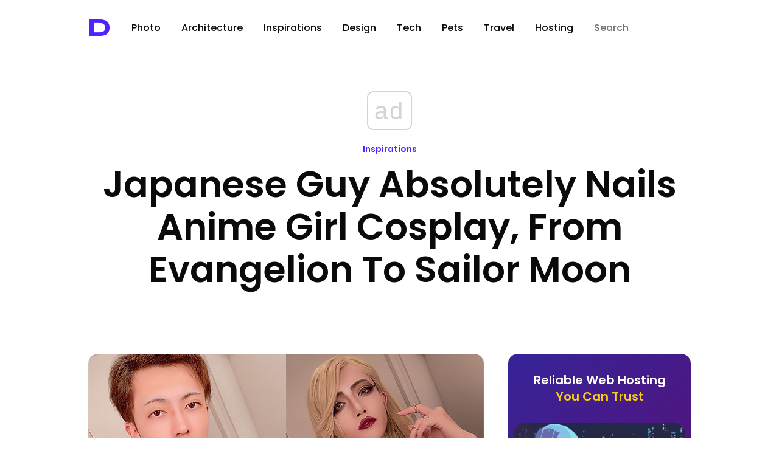

--- FILE ---
content_type: text/html; charset=UTF-8
request_url: https://designyoutrust.com/2020/11/japanese-guy-absolutely-nails-anime-girl-cosplay-from-evangelion-to-sailor-moon/
body_size: 17175
content:
<!DOCTYPE html>
<!--                     
                        ___     
      ,---,           ,--.'|_   
    ,---.'|           |  | :,'  
    |   | :           :  : ' :  
    |   | |     .--,.;__,'  /   
  ,--.__| |   /_ ./||  |   |    
 /   ,'   |, ' , ' ::__,'| :    
.   '  /  /___/ \: |  '  : |__  
'   ; |:  |.  \  ' |  |  | '.'| 
|   | '/  ' \  ;   :  ;  :    ; 
|   :    :|  \  \  ;  |  ,   /  
 \   \  /     :  \  \  ---`-'   
  `----'       \  ' ;           
                `--`            
-->
<html lang="en-US" prefix="og: http://ogp.me/ns# fb: http://ogp.me/ns/fb#">
<head>
<!-- Google Tag Manager -->
<script>(function(w,d,s,l,i){w[l]=w[l]||[];w[l].push({'gtm.start':
new Date().getTime(),event:'gtm.js'});var f=d.getElementsByTagName(s)[0],
j=d.createElement(s),dl=l!='dataLayer'?'&l='+l:'';j.async=true;j.src=
'https://www.googletagmanager.com/gtm.js?id='+i+dl;f.parentNode.insertBefore(j,f);
})(window,document,'script','dataLayer','GTM-5ZMML3');</script>
<!-- End Google Tag Manager -->
<script async src="//cmp.optad360.io/items/0145eb9c-533a-44bb-8f9e-9b7dca3ebb95.min.js"></script> 
  <meta charset="UTF-8" />
  <title>Japanese Guy Absolutely Nails Anime Girl Cosplay, from Evangelion to Sailor Moon &raquo; Design You Trust — Design Daily Since 2007</title>                
<link rel="preconnect" href="https://fonts.googleapis.com">
<link rel="preconnect" href="https://fonts.gstatic.com" crossorigin>
<style id="" media="all">/* latin-ext */
@font-face {
  font-family: 'Syncopate';
  font-style: normal;
  font-weight: 700;
  font-display: swap;
  src: url(/fonts.gstatic.com/s/syncopate/v24/pe0pMIuPIYBCpEV5eFdKvtKqCv5vWVYgV6l-.woff2) format('woff2');
  unicode-range: U+0100-02BA, U+02BD-02C5, U+02C7-02CC, U+02CE-02D7, U+02DD-02FF, U+0304, U+0308, U+0329, U+1D00-1DBF, U+1E00-1E9F, U+1EF2-1EFF, U+2020, U+20A0-20AB, U+20AD-20C0, U+2113, U+2C60-2C7F, U+A720-A7FF;
}
/* latin */
@font-face {
  font-family: 'Syncopate';
  font-style: normal;
  font-weight: 700;
  font-display: swap;
  src: url(/fonts.gstatic.com/s/syncopate/v24/pe0pMIuPIYBCpEV5eFdKvtKqBP5vWVYgVw.woff2) format('woff2');
  unicode-range: U+0000-00FF, U+0131, U+0152-0153, U+02BB-02BC, U+02C6, U+02DA, U+02DC, U+0304, U+0308, U+0329, U+2000-206F, U+20AC, U+2122, U+2191, U+2193, U+2212, U+2215, U+FEFF, U+FFFD;
}
</style>
<style id="" media="all">/* devanagari */
@font-face {
  font-family: 'Poppins';
  font-style: normal;
  font-weight: 300;
  font-display: swap;
  src: url(/fonts.gstatic.com/s/poppins/v24/pxiByp8kv8JHgFVrLDz8Z11lFd2JQEl8qw.woff2) format('woff2');
  unicode-range: U+0900-097F, U+1CD0-1CF9, U+200C-200D, U+20A8, U+20B9, U+20F0, U+25CC, U+A830-A839, U+A8E0-A8FF, U+11B00-11B09;
}
/* latin-ext */
@font-face {
  font-family: 'Poppins';
  font-style: normal;
  font-weight: 300;
  font-display: swap;
  src: url(/fonts.gstatic.com/s/poppins/v24/pxiByp8kv8JHgFVrLDz8Z1JlFd2JQEl8qw.woff2) format('woff2');
  unicode-range: U+0100-02BA, U+02BD-02C5, U+02C7-02CC, U+02CE-02D7, U+02DD-02FF, U+0304, U+0308, U+0329, U+1D00-1DBF, U+1E00-1E9F, U+1EF2-1EFF, U+2020, U+20A0-20AB, U+20AD-20C0, U+2113, U+2C60-2C7F, U+A720-A7FF;
}
/* latin */
@font-face {
  font-family: 'Poppins';
  font-style: normal;
  font-weight: 300;
  font-display: swap;
  src: url(/fonts.gstatic.com/s/poppins/v24/pxiByp8kv8JHgFVrLDz8Z1xlFd2JQEk.woff2) format('woff2');
  unicode-range: U+0000-00FF, U+0131, U+0152-0153, U+02BB-02BC, U+02C6, U+02DA, U+02DC, U+0304, U+0308, U+0329, U+2000-206F, U+20AC, U+2122, U+2191, U+2193, U+2212, U+2215, U+FEFF, U+FFFD;
}
/* devanagari */
@font-face {
  font-family: 'Poppins';
  font-style: normal;
  font-weight: 400;
  font-display: swap;
  src: url(/fonts.gstatic.com/s/poppins/v24/pxiEyp8kv8JHgFVrJJbecnFHGPezSQ.woff2) format('woff2');
  unicode-range: U+0900-097F, U+1CD0-1CF9, U+200C-200D, U+20A8, U+20B9, U+20F0, U+25CC, U+A830-A839, U+A8E0-A8FF, U+11B00-11B09;
}
/* latin-ext */
@font-face {
  font-family: 'Poppins';
  font-style: normal;
  font-weight: 400;
  font-display: swap;
  src: url(/fonts.gstatic.com/s/poppins/v24/pxiEyp8kv8JHgFVrJJnecnFHGPezSQ.woff2) format('woff2');
  unicode-range: U+0100-02BA, U+02BD-02C5, U+02C7-02CC, U+02CE-02D7, U+02DD-02FF, U+0304, U+0308, U+0329, U+1D00-1DBF, U+1E00-1E9F, U+1EF2-1EFF, U+2020, U+20A0-20AB, U+20AD-20C0, U+2113, U+2C60-2C7F, U+A720-A7FF;
}
/* latin */
@font-face {
  font-family: 'Poppins';
  font-style: normal;
  font-weight: 400;
  font-display: swap;
  src: url(/fonts.gstatic.com/s/poppins/v24/pxiEyp8kv8JHgFVrJJfecnFHGPc.woff2) format('woff2');
  unicode-range: U+0000-00FF, U+0131, U+0152-0153, U+02BB-02BC, U+02C6, U+02DA, U+02DC, U+0304, U+0308, U+0329, U+2000-206F, U+20AC, U+2122, U+2191, U+2193, U+2212, U+2215, U+FEFF, U+FFFD;
}
/* devanagari */
@font-face {
  font-family: 'Poppins';
  font-style: normal;
  font-weight: 500;
  font-display: swap;
  src: url(/fonts.gstatic.com/s/poppins/v24/pxiByp8kv8JHgFVrLGT9Z11lFd2JQEl8qw.woff2) format('woff2');
  unicode-range: U+0900-097F, U+1CD0-1CF9, U+200C-200D, U+20A8, U+20B9, U+20F0, U+25CC, U+A830-A839, U+A8E0-A8FF, U+11B00-11B09;
}
/* latin-ext */
@font-face {
  font-family: 'Poppins';
  font-style: normal;
  font-weight: 500;
  font-display: swap;
  src: url(/fonts.gstatic.com/s/poppins/v24/pxiByp8kv8JHgFVrLGT9Z1JlFd2JQEl8qw.woff2) format('woff2');
  unicode-range: U+0100-02BA, U+02BD-02C5, U+02C7-02CC, U+02CE-02D7, U+02DD-02FF, U+0304, U+0308, U+0329, U+1D00-1DBF, U+1E00-1E9F, U+1EF2-1EFF, U+2020, U+20A0-20AB, U+20AD-20C0, U+2113, U+2C60-2C7F, U+A720-A7FF;
}
/* latin */
@font-face {
  font-family: 'Poppins';
  font-style: normal;
  font-weight: 500;
  font-display: swap;
  src: url(/fonts.gstatic.com/s/poppins/v24/pxiByp8kv8JHgFVrLGT9Z1xlFd2JQEk.woff2) format('woff2');
  unicode-range: U+0000-00FF, U+0131, U+0152-0153, U+02BB-02BC, U+02C6, U+02DA, U+02DC, U+0304, U+0308, U+0329, U+2000-206F, U+20AC, U+2122, U+2191, U+2193, U+2212, U+2215, U+FEFF, U+FFFD;
}
/* devanagari */
@font-face {
  font-family: 'Poppins';
  font-style: normal;
  font-weight: 600;
  font-display: swap;
  src: url(/fonts.gstatic.com/s/poppins/v24/pxiByp8kv8JHgFVrLEj6Z11lFd2JQEl8qw.woff2) format('woff2');
  unicode-range: U+0900-097F, U+1CD0-1CF9, U+200C-200D, U+20A8, U+20B9, U+20F0, U+25CC, U+A830-A839, U+A8E0-A8FF, U+11B00-11B09;
}
/* latin-ext */
@font-face {
  font-family: 'Poppins';
  font-style: normal;
  font-weight: 600;
  font-display: swap;
  src: url(/fonts.gstatic.com/s/poppins/v24/pxiByp8kv8JHgFVrLEj6Z1JlFd2JQEl8qw.woff2) format('woff2');
  unicode-range: U+0100-02BA, U+02BD-02C5, U+02C7-02CC, U+02CE-02D7, U+02DD-02FF, U+0304, U+0308, U+0329, U+1D00-1DBF, U+1E00-1E9F, U+1EF2-1EFF, U+2020, U+20A0-20AB, U+20AD-20C0, U+2113, U+2C60-2C7F, U+A720-A7FF;
}
/* latin */
@font-face {
  font-family: 'Poppins';
  font-style: normal;
  font-weight: 600;
  font-display: swap;
  src: url(/fonts.gstatic.com/s/poppins/v24/pxiByp8kv8JHgFVrLEj6Z1xlFd2JQEk.woff2) format('woff2');
  unicode-range: U+0000-00FF, U+0131, U+0152-0153, U+02BB-02BC, U+02C6, U+02DA, U+02DC, U+0304, U+0308, U+0329, U+2000-206F, U+20AC, U+2122, U+2191, U+2193, U+2212, U+2215, U+FEFF, U+FFFD;
}
/* devanagari */
@font-face {
  font-family: 'Poppins';
  font-style: normal;
  font-weight: 700;
  font-display: swap;
  src: url(/fonts.gstatic.com/s/poppins/v24/pxiByp8kv8JHgFVrLCz7Z11lFd2JQEl8qw.woff2) format('woff2');
  unicode-range: U+0900-097F, U+1CD0-1CF9, U+200C-200D, U+20A8, U+20B9, U+20F0, U+25CC, U+A830-A839, U+A8E0-A8FF, U+11B00-11B09;
}
/* latin-ext */
@font-face {
  font-family: 'Poppins';
  font-style: normal;
  font-weight: 700;
  font-display: swap;
  src: url(/fonts.gstatic.com/s/poppins/v24/pxiByp8kv8JHgFVrLCz7Z1JlFd2JQEl8qw.woff2) format('woff2');
  unicode-range: U+0100-02BA, U+02BD-02C5, U+02C7-02CC, U+02CE-02D7, U+02DD-02FF, U+0304, U+0308, U+0329, U+1D00-1DBF, U+1E00-1E9F, U+1EF2-1EFF, U+2020, U+20A0-20AB, U+20AD-20C0, U+2113, U+2C60-2C7F, U+A720-A7FF;
}
/* latin */
@font-face {
  font-family: 'Poppins';
  font-style: normal;
  font-weight: 700;
  font-display: swap;
  src: url(/fonts.gstatic.com/s/poppins/v24/pxiByp8kv8JHgFVrLCz7Z1xlFd2JQEk.woff2) format('woff2');
  unicode-range: U+0000-00FF, U+0131, U+0152-0153, U+02BB-02BC, U+02C6, U+02DA, U+02DC, U+0304, U+0308, U+0329, U+2000-206F, U+20AC, U+2122, U+2191, U+2193, U+2212, U+2215, U+FEFF, U+FFFD;
}
/* devanagari */
@font-face {
  font-family: 'Poppins';
  font-style: normal;
  font-weight: 800;
  font-display: swap;
  src: url(/fonts.gstatic.com/s/poppins/v24/pxiByp8kv8JHgFVrLDD4Z11lFd2JQEl8qw.woff2) format('woff2');
  unicode-range: U+0900-097F, U+1CD0-1CF9, U+200C-200D, U+20A8, U+20B9, U+20F0, U+25CC, U+A830-A839, U+A8E0-A8FF, U+11B00-11B09;
}
/* latin-ext */
@font-face {
  font-family: 'Poppins';
  font-style: normal;
  font-weight: 800;
  font-display: swap;
  src: url(/fonts.gstatic.com/s/poppins/v24/pxiByp8kv8JHgFVrLDD4Z1JlFd2JQEl8qw.woff2) format('woff2');
  unicode-range: U+0100-02BA, U+02BD-02C5, U+02C7-02CC, U+02CE-02D7, U+02DD-02FF, U+0304, U+0308, U+0329, U+1D00-1DBF, U+1E00-1E9F, U+1EF2-1EFF, U+2020, U+20A0-20AB, U+20AD-20C0, U+2113, U+2C60-2C7F, U+A720-A7FF;
}
/* latin */
@font-face {
  font-family: 'Poppins';
  font-style: normal;
  font-weight: 800;
  font-display: swap;
  src: url(/fonts.gstatic.com/s/poppins/v24/pxiByp8kv8JHgFVrLDD4Z1xlFd2JQEk.woff2) format('woff2');
  unicode-range: U+0000-00FF, U+0131, U+0152-0153, U+02BB-02BC, U+02C6, U+02DA, U+02DC, U+0304, U+0308, U+0329, U+2000-206F, U+20AC, U+2122, U+2191, U+2193, U+2212, U+2215, U+FEFF, U+FFFD;
}
/* devanagari */
@font-face {
  font-family: 'Poppins';
  font-style: normal;
  font-weight: 900;
  font-display: swap;
  src: url(/fonts.gstatic.com/s/poppins/v24/pxiByp8kv8JHgFVrLBT5Z11lFd2JQEl8qw.woff2) format('woff2');
  unicode-range: U+0900-097F, U+1CD0-1CF9, U+200C-200D, U+20A8, U+20B9, U+20F0, U+25CC, U+A830-A839, U+A8E0-A8FF, U+11B00-11B09;
}
/* latin-ext */
@font-face {
  font-family: 'Poppins';
  font-style: normal;
  font-weight: 900;
  font-display: swap;
  src: url(/fonts.gstatic.com/s/poppins/v24/pxiByp8kv8JHgFVrLBT5Z1JlFd2JQEl8qw.woff2) format('woff2');
  unicode-range: U+0100-02BA, U+02BD-02C5, U+02C7-02CC, U+02CE-02D7, U+02DD-02FF, U+0304, U+0308, U+0329, U+1D00-1DBF, U+1E00-1E9F, U+1EF2-1EFF, U+2020, U+20A0-20AB, U+20AD-20C0, U+2113, U+2C60-2C7F, U+A720-A7FF;
}
/* latin */
@font-face {
  font-family: 'Poppins';
  font-style: normal;
  font-weight: 900;
  font-display: swap;
  src: url(/fonts.gstatic.com/s/poppins/v24/pxiByp8kv8JHgFVrLBT5Z1xlFd2JQEk.woff2) format('woff2');
  unicode-range: U+0000-00FF, U+0131, U+0152-0153, U+02BB-02BC, U+02C6, U+02DA, U+02DC, U+0304, U+0308, U+0329, U+2000-206F, U+20AC, U+2122, U+2191, U+2193, U+2212, U+2215, U+FEFF, U+FFFD;
}
</style>
  <!-- <meta name="viewport" content="width=device-width, initial-scale=1"> --> <!-- Responsive helper -->
  <meta name="viewport" content="width=device-width, initial-scale=1.0, minimum-scale=1.0, maximum-scale=1.0, user-scalable=yes">

  <meta name="bitly-verification" content="403866cd29c6">
  <meta name="y_key" content="09c2b2ffff868f67">
  <meta name="google-site-verification" content="PDWSnS6iC6P4WKehuCa7QGKL8-jqjO62E_bfnZW4eCA">
  <!-- if page is content page -->    
  
     <link rel="stylesheet" type="text/css" href="https://cdn.jsdelivr.net/npm/cookieconsent@3/build/cookieconsent.min.css" /> 


  



  

<link rel="shortcut icon" href="https://designyoutrust.com/wp-content/themes/dyt-ultimate/favicon.png" />
<link rel="alternate" type="application/rss+xml" title="RSS 2.0" href="https://designyoutrust.com/feed/" />
  <link rel="alternate" type="text/xml" title="RSS .92" href="https://designyoutrust.com/feed/rss/" />
  <link rel="alternate" type="application/atom+xml" title="Atom 0.3" href="https://designyoutrust.com/feed/atom/" />


  

  <div id="fb-root"></div>
<script>(function(d, s, id) {
  var js, fjs = d.getElementsByTagName(s)[0];
  if (d.getElementById(id)) return;
  js = d.createElement(s); js.id = id;
  js.src = "https://connect.facebook.net/en_US/sdk.js#xfbml=1&appId=1521032898120611&version=v2.0";
  fjs.parentNode.insertBefore(js, fjs);
}(document, 'script', 'facebook-jssdk'));</script>


<!-- Global site tag (gtag.js) - Google Analytics -->
<script async src="https://www.googletagmanager.com/gtag/js?id=G-CF3KFB1E3Q"></script>
<script>
  window.dataLayer = window.dataLayer || [];
  function gtag(){dataLayer.push(arguments);}
  gtag('js', new Date());

  gtag('config', 'G-CF3KFB1E3Q');
</script>




<meta name='robots' content='max-image-preview:large' />
<link rel="alternate" title="oEmbed (JSON)" type="application/json+oembed" href="https://designyoutrust.com/wp-json/oembed/1.0/embed?url=https%3A%2F%2Fdesignyoutrust.com%2F2020%2F11%2Fjapanese-guy-absolutely-nails-anime-girl-cosplay-from-evangelion-to-sailor-moon%2F" />
<link rel="alternate" title="oEmbed (XML)" type="text/xml+oembed" href="https://designyoutrust.com/wp-json/oembed/1.0/embed?url=https%3A%2F%2Fdesignyoutrust.com%2F2020%2F11%2Fjapanese-guy-absolutely-nails-anime-girl-cosplay-from-evangelion-to-sailor-moon%2F&#038;format=xml" />
		<style>
			.lazyload,
			.lazyloading {
				max-width: 100%;
			}
		</style>
		<style id='wp-img-auto-sizes-contain-inline-css' type='text/css'>
img:is([sizes=auto i],[sizes^="auto," i]){contain-intrinsic-size:3000px 1500px}
/*# sourceURL=wp-img-auto-sizes-contain-inline-css */
</style>
<style id='wp-emoji-styles-inline-css' type='text/css'>

	img.wp-smiley, img.emoji {
		display: inline !important;
		border: none !important;
		box-shadow: none !important;
		height: 1em !important;
		width: 1em !important;
		margin: 0 0.07em !important;
		vertical-align: -0.1em !important;
		background: none !important;
		padding: 0 !important;
	}
/*# sourceURL=wp-emoji-styles-inline-css */
</style>
<style id='wp-block-library-inline-css' type='text/css'>
:root{--wp-block-synced-color:#7a00df;--wp-block-synced-color--rgb:122,0,223;--wp-bound-block-color:var(--wp-block-synced-color);--wp-editor-canvas-background:#ddd;--wp-admin-theme-color:#007cba;--wp-admin-theme-color--rgb:0,124,186;--wp-admin-theme-color-darker-10:#006ba1;--wp-admin-theme-color-darker-10--rgb:0,107,160.5;--wp-admin-theme-color-darker-20:#005a87;--wp-admin-theme-color-darker-20--rgb:0,90,135;--wp-admin-border-width-focus:2px}@media (min-resolution:192dpi){:root{--wp-admin-border-width-focus:1.5px}}.wp-element-button{cursor:pointer}:root .has-very-light-gray-background-color{background-color:#eee}:root .has-very-dark-gray-background-color{background-color:#313131}:root .has-very-light-gray-color{color:#eee}:root .has-very-dark-gray-color{color:#313131}:root .has-vivid-green-cyan-to-vivid-cyan-blue-gradient-background{background:linear-gradient(135deg,#00d084,#0693e3)}:root .has-purple-crush-gradient-background{background:linear-gradient(135deg,#34e2e4,#4721fb 50%,#ab1dfe)}:root .has-hazy-dawn-gradient-background{background:linear-gradient(135deg,#faaca8,#dad0ec)}:root .has-subdued-olive-gradient-background{background:linear-gradient(135deg,#fafae1,#67a671)}:root .has-atomic-cream-gradient-background{background:linear-gradient(135deg,#fdd79a,#004a59)}:root .has-nightshade-gradient-background{background:linear-gradient(135deg,#330968,#31cdcf)}:root .has-midnight-gradient-background{background:linear-gradient(135deg,#020381,#2874fc)}:root{--wp--preset--font-size--normal:16px;--wp--preset--font-size--huge:42px}.has-regular-font-size{font-size:1em}.has-larger-font-size{font-size:2.625em}.has-normal-font-size{font-size:var(--wp--preset--font-size--normal)}.has-huge-font-size{font-size:var(--wp--preset--font-size--huge)}.has-text-align-center{text-align:center}.has-text-align-left{text-align:left}.has-text-align-right{text-align:right}.has-fit-text{white-space:nowrap!important}#end-resizable-editor-section{display:none}.aligncenter{clear:both}.items-justified-left{justify-content:flex-start}.items-justified-center{justify-content:center}.items-justified-right{justify-content:flex-end}.items-justified-space-between{justify-content:space-between}.screen-reader-text{border:0;clip-path:inset(50%);height:1px;margin:-1px;overflow:hidden;padding:0;position:absolute;width:1px;word-wrap:normal!important}.screen-reader-text:focus{background-color:#ddd;clip-path:none;color:#444;display:block;font-size:1em;height:auto;left:5px;line-height:normal;padding:15px 23px 14px;text-decoration:none;top:5px;width:auto;z-index:100000}html :where(.has-border-color){border-style:solid}html :where([style*=border-top-color]){border-top-style:solid}html :where([style*=border-right-color]){border-right-style:solid}html :where([style*=border-bottom-color]){border-bottom-style:solid}html :where([style*=border-left-color]){border-left-style:solid}html :where([style*=border-width]){border-style:solid}html :where([style*=border-top-width]){border-top-style:solid}html :where([style*=border-right-width]){border-right-style:solid}html :where([style*=border-bottom-width]){border-bottom-style:solid}html :where([style*=border-left-width]){border-left-style:solid}html :where(img[class*=wp-image-]){height:auto;max-width:100%}:where(figure){margin:0 0 1em}html :where(.is-position-sticky){--wp-admin--admin-bar--position-offset:var(--wp-admin--admin-bar--height,0px)}@media screen and (max-width:600px){html :where(.is-position-sticky){--wp-admin--admin-bar--position-offset:0px}}

/*# sourceURL=wp-block-library-inline-css */
</style><style id='global-styles-inline-css' type='text/css'>
:root{--wp--preset--aspect-ratio--square: 1;--wp--preset--aspect-ratio--4-3: 4/3;--wp--preset--aspect-ratio--3-4: 3/4;--wp--preset--aspect-ratio--3-2: 3/2;--wp--preset--aspect-ratio--2-3: 2/3;--wp--preset--aspect-ratio--16-9: 16/9;--wp--preset--aspect-ratio--9-16: 9/16;--wp--preset--color--black: #000000;--wp--preset--color--cyan-bluish-gray: #abb8c3;--wp--preset--color--white: #ffffff;--wp--preset--color--pale-pink: #f78da7;--wp--preset--color--vivid-red: #cf2e2e;--wp--preset--color--luminous-vivid-orange: #ff6900;--wp--preset--color--luminous-vivid-amber: #fcb900;--wp--preset--color--light-green-cyan: #7bdcb5;--wp--preset--color--vivid-green-cyan: #00d084;--wp--preset--color--pale-cyan-blue: #8ed1fc;--wp--preset--color--vivid-cyan-blue: #0693e3;--wp--preset--color--vivid-purple: #9b51e0;--wp--preset--gradient--vivid-cyan-blue-to-vivid-purple: linear-gradient(135deg,rgb(6,147,227) 0%,rgb(155,81,224) 100%);--wp--preset--gradient--light-green-cyan-to-vivid-green-cyan: linear-gradient(135deg,rgb(122,220,180) 0%,rgb(0,208,130) 100%);--wp--preset--gradient--luminous-vivid-amber-to-luminous-vivid-orange: linear-gradient(135deg,rgb(252,185,0) 0%,rgb(255,105,0) 100%);--wp--preset--gradient--luminous-vivid-orange-to-vivid-red: linear-gradient(135deg,rgb(255,105,0) 0%,rgb(207,46,46) 100%);--wp--preset--gradient--very-light-gray-to-cyan-bluish-gray: linear-gradient(135deg,rgb(238,238,238) 0%,rgb(169,184,195) 100%);--wp--preset--gradient--cool-to-warm-spectrum: linear-gradient(135deg,rgb(74,234,220) 0%,rgb(151,120,209) 20%,rgb(207,42,186) 40%,rgb(238,44,130) 60%,rgb(251,105,98) 80%,rgb(254,248,76) 100%);--wp--preset--gradient--blush-light-purple: linear-gradient(135deg,rgb(255,206,236) 0%,rgb(152,150,240) 100%);--wp--preset--gradient--blush-bordeaux: linear-gradient(135deg,rgb(254,205,165) 0%,rgb(254,45,45) 50%,rgb(107,0,62) 100%);--wp--preset--gradient--luminous-dusk: linear-gradient(135deg,rgb(255,203,112) 0%,rgb(199,81,192) 50%,rgb(65,88,208) 100%);--wp--preset--gradient--pale-ocean: linear-gradient(135deg,rgb(255,245,203) 0%,rgb(182,227,212) 50%,rgb(51,167,181) 100%);--wp--preset--gradient--electric-grass: linear-gradient(135deg,rgb(202,248,128) 0%,rgb(113,206,126) 100%);--wp--preset--gradient--midnight: linear-gradient(135deg,rgb(2,3,129) 0%,rgb(40,116,252) 100%);--wp--preset--font-size--small: 13px;--wp--preset--font-size--medium: 20px;--wp--preset--font-size--large: 36px;--wp--preset--font-size--x-large: 42px;--wp--preset--spacing--20: 0.44rem;--wp--preset--spacing--30: 0.67rem;--wp--preset--spacing--40: 1rem;--wp--preset--spacing--50: 1.5rem;--wp--preset--spacing--60: 2.25rem;--wp--preset--spacing--70: 3.38rem;--wp--preset--spacing--80: 5.06rem;--wp--preset--shadow--natural: 6px 6px 9px rgba(0, 0, 0, 0.2);--wp--preset--shadow--deep: 12px 12px 50px rgba(0, 0, 0, 0.4);--wp--preset--shadow--sharp: 6px 6px 0px rgba(0, 0, 0, 0.2);--wp--preset--shadow--outlined: 6px 6px 0px -3px rgb(255, 255, 255), 6px 6px rgb(0, 0, 0);--wp--preset--shadow--crisp: 6px 6px 0px rgb(0, 0, 0);}:where(.is-layout-flex){gap: 0.5em;}:where(.is-layout-grid){gap: 0.5em;}body .is-layout-flex{display: flex;}.is-layout-flex{flex-wrap: wrap;align-items: center;}.is-layout-flex > :is(*, div){margin: 0;}body .is-layout-grid{display: grid;}.is-layout-grid > :is(*, div){margin: 0;}:where(.wp-block-columns.is-layout-flex){gap: 2em;}:where(.wp-block-columns.is-layout-grid){gap: 2em;}:where(.wp-block-post-template.is-layout-flex){gap: 1.25em;}:where(.wp-block-post-template.is-layout-grid){gap: 1.25em;}.has-black-color{color: var(--wp--preset--color--black) !important;}.has-cyan-bluish-gray-color{color: var(--wp--preset--color--cyan-bluish-gray) !important;}.has-white-color{color: var(--wp--preset--color--white) !important;}.has-pale-pink-color{color: var(--wp--preset--color--pale-pink) !important;}.has-vivid-red-color{color: var(--wp--preset--color--vivid-red) !important;}.has-luminous-vivid-orange-color{color: var(--wp--preset--color--luminous-vivid-orange) !important;}.has-luminous-vivid-amber-color{color: var(--wp--preset--color--luminous-vivid-amber) !important;}.has-light-green-cyan-color{color: var(--wp--preset--color--light-green-cyan) !important;}.has-vivid-green-cyan-color{color: var(--wp--preset--color--vivid-green-cyan) !important;}.has-pale-cyan-blue-color{color: var(--wp--preset--color--pale-cyan-blue) !important;}.has-vivid-cyan-blue-color{color: var(--wp--preset--color--vivid-cyan-blue) !important;}.has-vivid-purple-color{color: var(--wp--preset--color--vivid-purple) !important;}.has-black-background-color{background-color: var(--wp--preset--color--black) !important;}.has-cyan-bluish-gray-background-color{background-color: var(--wp--preset--color--cyan-bluish-gray) !important;}.has-white-background-color{background-color: var(--wp--preset--color--white) !important;}.has-pale-pink-background-color{background-color: var(--wp--preset--color--pale-pink) !important;}.has-vivid-red-background-color{background-color: var(--wp--preset--color--vivid-red) !important;}.has-luminous-vivid-orange-background-color{background-color: var(--wp--preset--color--luminous-vivid-orange) !important;}.has-luminous-vivid-amber-background-color{background-color: var(--wp--preset--color--luminous-vivid-amber) !important;}.has-light-green-cyan-background-color{background-color: var(--wp--preset--color--light-green-cyan) !important;}.has-vivid-green-cyan-background-color{background-color: var(--wp--preset--color--vivid-green-cyan) !important;}.has-pale-cyan-blue-background-color{background-color: var(--wp--preset--color--pale-cyan-blue) !important;}.has-vivid-cyan-blue-background-color{background-color: var(--wp--preset--color--vivid-cyan-blue) !important;}.has-vivid-purple-background-color{background-color: var(--wp--preset--color--vivid-purple) !important;}.has-black-border-color{border-color: var(--wp--preset--color--black) !important;}.has-cyan-bluish-gray-border-color{border-color: var(--wp--preset--color--cyan-bluish-gray) !important;}.has-white-border-color{border-color: var(--wp--preset--color--white) !important;}.has-pale-pink-border-color{border-color: var(--wp--preset--color--pale-pink) !important;}.has-vivid-red-border-color{border-color: var(--wp--preset--color--vivid-red) !important;}.has-luminous-vivid-orange-border-color{border-color: var(--wp--preset--color--luminous-vivid-orange) !important;}.has-luminous-vivid-amber-border-color{border-color: var(--wp--preset--color--luminous-vivid-amber) !important;}.has-light-green-cyan-border-color{border-color: var(--wp--preset--color--light-green-cyan) !important;}.has-vivid-green-cyan-border-color{border-color: var(--wp--preset--color--vivid-green-cyan) !important;}.has-pale-cyan-blue-border-color{border-color: var(--wp--preset--color--pale-cyan-blue) !important;}.has-vivid-cyan-blue-border-color{border-color: var(--wp--preset--color--vivid-cyan-blue) !important;}.has-vivid-purple-border-color{border-color: var(--wp--preset--color--vivid-purple) !important;}.has-vivid-cyan-blue-to-vivid-purple-gradient-background{background: var(--wp--preset--gradient--vivid-cyan-blue-to-vivid-purple) !important;}.has-light-green-cyan-to-vivid-green-cyan-gradient-background{background: var(--wp--preset--gradient--light-green-cyan-to-vivid-green-cyan) !important;}.has-luminous-vivid-amber-to-luminous-vivid-orange-gradient-background{background: var(--wp--preset--gradient--luminous-vivid-amber-to-luminous-vivid-orange) !important;}.has-luminous-vivid-orange-to-vivid-red-gradient-background{background: var(--wp--preset--gradient--luminous-vivid-orange-to-vivid-red) !important;}.has-very-light-gray-to-cyan-bluish-gray-gradient-background{background: var(--wp--preset--gradient--very-light-gray-to-cyan-bluish-gray) !important;}.has-cool-to-warm-spectrum-gradient-background{background: var(--wp--preset--gradient--cool-to-warm-spectrum) !important;}.has-blush-light-purple-gradient-background{background: var(--wp--preset--gradient--blush-light-purple) !important;}.has-blush-bordeaux-gradient-background{background: var(--wp--preset--gradient--blush-bordeaux) !important;}.has-luminous-dusk-gradient-background{background: var(--wp--preset--gradient--luminous-dusk) !important;}.has-pale-ocean-gradient-background{background: var(--wp--preset--gradient--pale-ocean) !important;}.has-electric-grass-gradient-background{background: var(--wp--preset--gradient--electric-grass) !important;}.has-midnight-gradient-background{background: var(--wp--preset--gradient--midnight) !important;}.has-small-font-size{font-size: var(--wp--preset--font-size--small) !important;}.has-medium-font-size{font-size: var(--wp--preset--font-size--medium) !important;}.has-large-font-size{font-size: var(--wp--preset--font-size--large) !important;}.has-x-large-font-size{font-size: var(--wp--preset--font-size--x-large) !important;}
/*# sourceURL=global-styles-inline-css */
</style>

<style id='classic-theme-styles-inline-css' type='text/css'>
/*! This file is auto-generated */
.wp-block-button__link{color:#fff;background-color:#32373c;border-radius:9999px;box-shadow:none;text-decoration:none;padding:calc(.667em + 2px) calc(1.333em + 2px);font-size:1.125em}.wp-block-file__button{background:#32373c;color:#fff;text-decoration:none}
/*# sourceURL=/wp-includes/css/classic-themes.min.css */
</style>
<link rel='stylesheet' id='dashicons-css' href='https://designyoutrust.com/wp-includes/css/dashicons.min.css' type='text/css' media='all' />
<link rel='stylesheet' id='admin-bar-css' href='https://designyoutrust.com/wp-includes/css/admin-bar.min.css' type='text/css' media='all' />
<style id='admin-bar-inline-css' type='text/css'>

    /* Hide CanvasJS credits for P404 charts specifically */
    #p404RedirectChart .canvasjs-chart-credit {
        display: none !important;
    }
    
    #p404RedirectChart canvas {
        border-radius: 6px;
    }

    .p404-redirect-adminbar-weekly-title {
        font-weight: bold;
        font-size: 14px;
        color: #fff;
        margin-bottom: 6px;
    }

    #wpadminbar #wp-admin-bar-p404_free_top_button .ab-icon:before {
        content: "\f103";
        color: #dc3545;
        top: 3px;
    }
    
    #wp-admin-bar-p404_free_top_button .ab-item {
        min-width: 80px !important;
        padding: 0px !important;
    }
    
    /* Ensure proper positioning and z-index for P404 dropdown */
    .p404-redirect-adminbar-dropdown-wrap { 
        min-width: 0; 
        padding: 0;
        position: static !important;
    }
    
    #wpadminbar #wp-admin-bar-p404_free_top_button_dropdown {
        position: static !important;
    }
    
    #wpadminbar #wp-admin-bar-p404_free_top_button_dropdown .ab-item {
        padding: 0 !important;
        margin: 0 !important;
    }
    
    .p404-redirect-dropdown-container {
        min-width: 340px;
        padding: 18px 18px 12px 18px;
        background: #23282d !important;
        color: #fff;
        border-radius: 12px;
        box-shadow: 0 8px 32px rgba(0,0,0,0.25);
        margin-top: 10px;
        position: relative !important;
        z-index: 999999 !important;
        display: block !important;
        border: 1px solid #444;
    }
    
    /* Ensure P404 dropdown appears on hover */
    #wpadminbar #wp-admin-bar-p404_free_top_button .p404-redirect-dropdown-container { 
        display: none !important;
    }
    
    #wpadminbar #wp-admin-bar-p404_free_top_button:hover .p404-redirect-dropdown-container { 
        display: block !important;
    }
    
    #wpadminbar #wp-admin-bar-p404_free_top_button:hover #wp-admin-bar-p404_free_top_button_dropdown .p404-redirect-dropdown-container {
        display: block !important;
    }
    
    .p404-redirect-card {
        background: #2c3338;
        border-radius: 8px;
        padding: 18px 18px 12px 18px;
        box-shadow: 0 2px 8px rgba(0,0,0,0.07);
        display: flex;
        flex-direction: column;
        align-items: flex-start;
        border: 1px solid #444;
    }
    
    .p404-redirect-btn {
        display: inline-block;
        background: #dc3545;
        color: #fff !important;
        font-weight: bold;
        padding: 5px 22px;
        border-radius: 8px;
        text-decoration: none;
        font-size: 17px;
        transition: background 0.2s, box-shadow 0.2s;
        margin-top: 8px;
        box-shadow: 0 2px 8px rgba(220,53,69,0.15);
        text-align: center;
        line-height: 1.6;
    }
    
    .p404-redirect-btn:hover {
        background: #c82333;
        color: #fff !important;
        box-shadow: 0 4px 16px rgba(220,53,69,0.25);
    }
    
    /* Prevent conflicts with other admin bar dropdowns */
    #wpadminbar .ab-top-menu > li:hover > .ab-item,
    #wpadminbar .ab-top-menu > li.hover > .ab-item {
        z-index: auto;
    }
    
    #wpadminbar #wp-admin-bar-p404_free_top_button:hover > .ab-item {
        z-index: 999998 !important;
    }
    
/*# sourceURL=admin-bar-inline-css */
</style>
<link rel='stylesheet' id='main-style-css' href='https://designyoutrust.com/wp-content/themes/dyt-ultimate/style.css' type='text/css' media='all' />
<link rel='stylesheet' id='jkmegamenu-css-css' href='https://designyoutrust.com/wp-content/themes/dyt-ultimate/css/jkmegamenu.css' type='text/css' media='all' />
<link rel='stylesheet' id='slidebars-css-css' href='https://designyoutrust.com/wp-content/themes/dyt-ultimate/css/slidebars.min.css' type='text/css' media='all' />
<link rel='stylesheet' id='taxopress-frontend-css-css' href='https://designyoutrust.com/wp-content/plugins/taxopress-pro/assets/frontend/css/frontend.css' type='text/css' media='all' />
<script type="text/javascript" src="https://designyoutrust.com/wp-content/plugins/related-posts-thumbnails/assets/js/front.min.js" id="rpt_front_style-js"></script>
<script type="text/javascript" src="https://designyoutrust.com/wp-includes/js/jquery/jquery.min.js" id="jquery-core-js"></script>
<script type="text/javascript" src="https://designyoutrust.com/wp-includes/js/jquery/jquery-migrate.min.js" id="jquery-migrate-js"></script>
<script type="text/javascript" src="https://designyoutrust.com/wp-content/plugins/related-posts-thumbnails/assets/js/lazy-load.js" id="rpt-lazy-load-js"></script>
<script type="text/javascript" src="https://designyoutrust.com/wp-content/plugins/taxopress-pro/assets/frontend/js/frontend.js" id="taxopress-frontend-js-js"></script>
<link rel="https://api.w.org/" href="https://designyoutrust.com/wp-json/" /><link rel="alternate" title="JSON" type="application/json" href="https://designyoutrust.com/wp-json/wp/v2/posts/996894" /><link rel="EditURI" type="application/rsd+xml" title="RSD" href="https://designyoutrust.com/xmlrpc.php?rsd" />
        <style>
            #related_posts_thumbnails li {
                border-right: 1px solid #ffffff;
                background-color: #FFFFFF            }

            #related_posts_thumbnails li:hover {
                background-color: #ffffff;
            }

            .relpost_content {
                font-size: 16px;
                color: #333333;
            }

            .relpost-block-single {
                background-color: #FFFFFF;
                border-right: 1px solid #ffffff;
                border-left: 1px solid #ffffff;
                margin-right: -1px;
            }

            .relpost-block-single:hover {
                background-color: #ffffff;
            }
        </style>

        		<script>
			document.documentElement.className = document.documentElement.className.replace('no-js', 'js');
		</script>
				<style>
			.no-js img.lazyload {
				display: none;
			}

			figure.wp-block-image img.lazyloading {
				min-width: 150px;
			}

			.lazyload,
			.lazyloading {
				--smush-placeholder-width: 100px;
				--smush-placeholder-aspect-ratio: 1/1;
				width: var(--smush-image-width, var(--smush-placeholder-width)) !important;
				aspect-ratio: var(--smush-image-aspect-ratio, var(--smush-placeholder-aspect-ratio)) !important;
			}

						.lazyload, .lazyloading {
				opacity: 0;
			}

			.lazyloaded {
				opacity: 1;
				transition: opacity 300ms;
				transition-delay: 0ms;
			}

					</style>
		<link rel="canonical" href="https://designyoutrust.com/2020/11/japanese-guy-absolutely-nails-anime-girl-cosplay-from-evangelion-to-sailor-moon/" />

<link rel="icon" href="https://designyoutrust.com/wp-content/uploads/2024/04/cropped-favicon-32x32.png" sizes="32x32" />
<link rel="icon" href="https://designyoutrust.com/wp-content/uploads/2024/04/cropped-favicon-192x192.png" sizes="192x192" />
<link rel="apple-touch-icon" href="https://designyoutrust.com/wp-content/uploads/2024/04/cropped-favicon-180x180.png" />
<meta name="msapplication-TileImage" content="https://designyoutrust.com/wp-content/uploads/2024/04/cropped-favicon-270x270.png" />

<!-- START - Open Graph and Twitter Card Tags 3.3.7 -->
 <!-- Facebook Open Graph -->
  <meta property="og:locale" content="en_US"/>
  <meta property="og:site_name" content="Design You Trust — Design Daily Since 2007"/>
  <meta property="og:title" content="Japanese Guy Absolutely Nails Anime Girl Cosplay, from Evangelion to Sailor Moon"/>
  <meta property="og:url" content="https://designyoutrust.com/2020/11/japanese-guy-absolutely-nails-anime-girl-cosplay-from-evangelion-to-sailor-moon/"/>
  <meta property="og:type" content="article"/>
  <meta property="og:description" content="Meet Rei, a talented Japanese cosplayer. His fantastic makeup skill and costumes are great attention-grabbing in their own right, but they&#039;re even more impressive when you take into account that even though Rei largely focuses on cosplaying popular female characters from video games and anime, Rei i"/>
  <meta property="og:image" content="https://designyoutrust.com/wp-content/uploads/2020/11/1111-35.jpg"/>
  <meta property="og:image:url" content="https://designyoutrust.com/wp-content/uploads/2020/11/1111-35.jpg"/>
  <meta property="og:image:secure_url" content="https://designyoutrust.com/wp-content/uploads/2020/11/1111-35.jpg"/>
  <meta property="article:published_time" content="2020-11-21T16:07:13+03:00"/>
  <meta property="article:modified_time" content="2020-11-21T16:07:13+03:00" />
  <meta property="og:updated_time" content="2020-11-21T16:07:13+03:00" />
  <meta property="article:section" content="Inspirations"/>
  <meta property="article:publisher" content="https://www.facebook.com/designyoutrust"/>
  <meta property="fb:app_id" content="395446207163064"/>
  <meta property="fb:admins" content="689792080"/>
 <!-- Google+ / Schema.org -->
  <meta itemprop="name" content="Japanese Guy Absolutely Nails Anime Girl Cosplay, from Evangelion to Sailor Moon"/>
  <meta itemprop="headline" content="Japanese Guy Absolutely Nails Anime Girl Cosplay, from Evangelion to Sailor Moon"/>
  <meta itemprop="description" content="Meet Rei, a talented Japanese cosplayer. His fantastic makeup skill and costumes are great attention-grabbing in their own right, but they&#039;re even more impressive when you take into account that even though Rei largely focuses on cosplaying popular female characters from video games and anime, Rei i"/>
  <meta itemprop="image" content="https://designyoutrust.com/wp-content/uploads/2020/11/1111-35.jpg"/>
  <meta itemprop="datePublished" content="2020-11-21"/>
  <meta itemprop="dateModified" content="2020-11-21T16:07:13+03:00" />
  <meta itemprop="author" content="Dmitry"/>
  <link rel="publisher" href="https://plus.google.com/+Designyoutrust"/>
  <!--<meta itemprop="publisher" content="Design You Trust — Design Daily Since 2007"/>--> <!-- To solve: The attribute publisher.itemtype has an invalid value -->
 <!-- Twitter Cards -->
  <meta name="twitter:title" content="Japanese Guy Absolutely Nails Anime Girl Cosplay, from Evangelion to Sailor Moon"/>
  <meta name="twitter:url" content="https://designyoutrust.com/2020/11/japanese-guy-absolutely-nails-anime-girl-cosplay-from-evangelion-to-sailor-moon/"/>
  <meta name="twitter:description" content="Meet Rei, a talented Japanese cosplayer. His fantastic makeup skill and costumes are great attention-grabbing in their own right, but they&#039;re even more impressive when you take into account that even though Rei largely focuses on cosplaying popular female characters from video games and anime, Rei i"/>
  <meta name="twitter:image" content="https://designyoutrust.com/wp-content/uploads/2020/11/1111-35.jpg"/>
  <meta name="twitter:card" content="summary_large_image"/>
  <meta name="twitter:site" content="@designyoutrust"/>
 <!-- SEO -->
  <link rel="canonical" href="https://designyoutrust.com/2020/11/japanese-guy-absolutely-nails-anime-girl-cosplay-from-evangelion-to-sailor-moon/"/>
  <meta name="description" content="Meet Rei, a talented Japanese cosplayer. His fantastic makeup skill and costumes are great attention-grabbing in their own right, but they&#039;re even more impressive when you take into account that even though Rei largely focuses on cosplaying popular female characters from video games and anime, Rei i"/>
  <meta name="publisher" content="Design You Trust — Design Daily Since 2007"/>
 <!-- Misc. tags -->
 <!-- is_singular -->
<!-- END - Open Graph and Twitter Card Tags 3.3.7 -->
	
</head>
<body data-rsssl=1 class="wp-singular post-template-default single single-post postid-996894 single-format-standard wp-embed-responsive wp-theme-dyt-ultimate">

<script async src="//get.optad360.io/sf/838f0468-a6e5-11e8-b0b0-06048607e8f8/plugin.min.js"></script>



  <div id="fb-root"></div>
  <script>
  (function(d, s, id){
    if (d.getElementById(id)) return;
    var js = d.createElement(s), fjs = d.getElementsByTagName(s)[0];
    js.id = id; js.async = true; js.defer = true;
    // локаль: ru_RU или es_ES — выбери нужную
    js.src = "https://connect.facebook.net/ru_RU/sdk.js#xfbml=1&version=v20.0";
    fjs.parentNode.insertBefore(js, fjs);
  }(document, 'script', 'facebook-jssdk'));
  </script>
  
   

    <!-- Mobile Ads Start (insert your div inside this div) --> 
    <div id="dyt-mobads">  
      <!-- Replace this with your mobile ads div -->
    </div>
    <!-- Mobile Ads End here -->
  
    <!-- End dyt-topbar-wrap -->
 <div id="dyt-topbar-wrap">   
  <div id="dyt-navigation-wrap">  
      <div id="dyt-navigation">    
        <div id="dyt-header">      
          
          <div id="dyt-topmenu2" class="dyt-nav-item">        
            <!--Mega Menu Anchor-->   
        <a href="#" title="Slidebar Left" class="sb-toggle-left" style="font-size:30px; font-family:Poppins, sans-serif;font-weight:500!important;color:#111;">&#8801;</a>   
       
                  
           <div id="dyt-topmenu2" class="dyt-nav-item-logo2">  
              <div id="dyt-logo3" class="dyt-nav-item-logo2">        
             <a style="font-family: 'Syncopate',sans-serif;font-size:40px;color:#5122ff;" href="https://designyoutrust.com">D</a>     
          </div>     
         
          <div id="dyt-logo2" class="dyt-nav-item2"><a href="https://designyoutrust.com/category/Photography/">Photo</a>
		  </div>
		   <div id="dyt-logo2" class="dyt-nav-item2"><a href="https://designyoutrust.com/category/Architecture/">Architecture</a>
		  </div>
		  <div id="dyt-logo2" class="dyt-nav-item2"> <a href="https://designyoutrust.com/category/Inspirations/">Inspirations</a>
		  </div>
		    <div id="dyt-logo2" class="dyt-nav-item2"><a href="https://designyoutrust.com/category/Design/">Design</a>
		  </div>
		   <div id="dyt-logo2" class="dyt-nav-item2"><a href="https://designyoutrust.com/category/Technology/">Tech</a>
		  </div>
		   <div id="dyt-logo2" class="dyt-nav-item2"><a href="https://designyoutrust.com/category/Animals/">Pets</a>
		  </div>
				  <div id="dyt-logo2" class="dyt-nav-item2"> <a href="https://designyoutrust.com/category/Travel/">Travel</a>
		  </div>
		    <div id="dyt-logo2" class="dyt-nav-item2"> <a href="https://www.webhostingbuzz.com/">Hosting</a></div>
				 
				

                 <div id="dyt-logo2" class="dyt-nav-item2"><div id="dyt-searchform">   
              <form method="get" action="https://designyoutrust.com/" id="search">      
                <input name="s" type="text" size="30"  id="search" placeholder="Search">    
              </form> 
            </div>
		  </div>
			
		  </div> 	
			  </div></div>
          </div>         
        </div>  
      </div>
	
    </div>
  <div style="height:40px;"></div>
	<div id="sb-site"><!-- Slidebars -->
	
     <div id="table-wrap"> 
  <div id="topad">
    
  </div></div>

    <div id="content" class="content-bg">
    
<div id="left-full-2">


  
  
  <style>
table, th, td {
    border: none;
	vertical-align: top;
}
</style>





<center><div class="postmetaauthor2">
<a href="https://designyoutrust.com/category/inspirations/" rel="category tag">Inspirations</a>    </div></center>

<div style="height:10px;"></div>

<h1 class="full2" id="post-996894">Japanese Guy Absolutely Nails Anime Girl Cosplay, from Evangelion to Sailor Moon</h1>    

<center><div class="post-share" style="margin:16px 0 8px;">
  <div class="fb-share-button"
       data-href="https://designyoutrust.com/2020/11/japanese-guy-absolutely-nails-anime-girl-cosplay-from-evangelion-to-sailor-moon/"
       data-layout="button_count"
       data-size="large">
  </div>
</div></center>



<div style="height:30px;"></div>
	  
</div>

<div id="left">

            <div style="height:10px;"></div>

    <!-- the loop -->
                <div class="post-996894 post type-post status-publish format-standard has-post-thumbnail hentry category-inspirations tag-anime tag-cosplay tag-japan tag-makeup" id="post-996894"> 
 
   

                <div class="mainpost"><p><img fetchpriority="high" decoding="async" src="https://designyoutrust.com/wp-content/uploads/2020/11/1-56.jpg" alt="" width="650" height="434" class="alignnone size-full wp-image-996896" /></p>
<p>Meet Rei, a talented Japanese cosplayer. His fantastic makeup skill and costumes are great attention-grabbing in their own right, but they&#8217;re even more impressive when you take into account that even though Rei largely focuses on cosplaying popular female characters from video games and anime, Rei is actually a man.<span id="more-996894"></span></p>
<p>More: <a href="https://twitter.com/Rei_Dunois" rel="noopener noreferrer" target="_blank">Twitter</a>, <a href="https://www.youtube.com/channel/UC6e-wMTFtTJo-PPY0ZsfbvQ?view_as=subscriber" rel="noopener noreferrer" target="_blank">Youtube</a> h/t: <a href="https://grapee.jp/en/157689" rel="noopener noreferrer" target="_blank">grapee</a></p>
<p><img decoding="async" data-src="https://designyoutrust.com/wp-content/uploads/2020/11/2-48.jpg" alt="" width="650" height="867" class="alignnone size-full wp-image-996897 lazyload" src="[data-uri]" style="--smush-placeholder-width: 650px; --smush-placeholder-aspect-ratio: 650/867;" /></p>
<p>It may be bit hard to believe at first glance, but that&#8217;s just a testament to the level of transformation Rei goes through with what are sure to be fairly long makeup sessions, as well as a little help from rubber bodysuits when it comes to pulling off some of the rather large busts characters have.</p>
<p><img decoding="async" data-src="https://designyoutrust.com/wp-content/uploads/2020/11/3-47.jpg" alt="" width="650" height="867" class="alignnone size-full wp-image-996898 lazyload" src="[data-uri]" style="--smush-placeholder-width: 650px; --smush-placeholder-aspect-ratio: 650/867;" /><br />
<img decoding="async" data-src="https://designyoutrust.com/wp-content/uploads/2020/11/4-47.jpg" alt="" width="650" height="867" class="alignnone size-full wp-image-996899 lazyload" src="[data-uri]" style="--smush-placeholder-width: 650px; --smush-placeholder-aspect-ratio: 650/867;" /><br />
<img decoding="async" data-src="https://designyoutrust.com/wp-content/uploads/2020/11/5-46.jpg" alt="" width="650" height="867" class="alignnone size-full wp-image-996900 lazyload" src="[data-uri]" style="--smush-placeholder-width: 650px; --smush-placeholder-aspect-ratio: 650/867;" /><br />
<img decoding="async" data-src="https://designyoutrust.com/wp-content/uploads/2020/11/6-41.jpg" alt="" width="650" height="867" class="alignnone size-full wp-image-996901 lazyload" src="[data-uri]" style="--smush-placeholder-width: 650px; --smush-placeholder-aspect-ratio: 650/867;" /><br />
<img decoding="async" data-src="https://designyoutrust.com/wp-content/uploads/2020/11/7-40.jpg" alt="" width="650" height="824" class="alignnone size-full wp-image-996902 lazyload" src="[data-uri]" style="--smush-placeholder-width: 650px; --smush-placeholder-aspect-ratio: 650/824;" /><br />
<img decoding="async" data-src="https://designyoutrust.com/wp-content/uploads/2020/11/8-40.jpg" alt="" width="650" height="867" class="alignnone size-full wp-image-996903 lazyload" src="[data-uri]" style="--smush-placeholder-width: 650px; --smush-placeholder-aspect-ratio: 650/867;" /><br />
<img decoding="async" data-src="https://designyoutrust.com/wp-content/uploads/2020/11/9-38.jpg" alt="" width="650" height="867" class="alignnone size-full wp-image-996904 lazyload" src="[data-uri]" style="--smush-placeholder-width: 650px; --smush-placeholder-aspect-ratio: 650/867;" /><br />
<img decoding="async" data-src="https://designyoutrust.com/wp-content/uploads/2020/11/10-35.jpg" alt="" width="650" height="867" class="alignnone size-full wp-image-996905 lazyload" src="[data-uri]" style="--smush-placeholder-width: 650px; --smush-placeholder-aspect-ratio: 650/867;" /><br />
<img decoding="async" data-src="https://designyoutrust.com/wp-content/uploads/2020/11/11-35.jpg" alt="" width="650" height="867" class="alignnone size-full wp-image-996906 lazyload" src="[data-uri]" style="--smush-placeholder-width: 650px; --smush-placeholder-aspect-ratio: 650/867;" /><br />
<img decoding="async" data-src="https://designyoutrust.com/wp-content/uploads/2020/11/12-34.jpg" alt="" width="650" height="867" class="alignnone size-full wp-image-996907 lazyload" src="[data-uri]" style="--smush-placeholder-width: 650px; --smush-placeholder-aspect-ratio: 650/867;" /><br />
<img decoding="async" data-src="https://designyoutrust.com/wp-content/uploads/2020/11/13-33.jpg" alt="" width="650" height="867" class="alignnone size-full wp-image-996908 lazyload" src="[data-uri]" style="--smush-placeholder-width: 650px; --smush-placeholder-aspect-ratio: 650/867;" /><br />
<img decoding="async" data-src="https://designyoutrust.com/wp-content/uploads/2020/11/14-31.jpg" alt="" width="650" height="867" class="alignnone size-full wp-image-996909 lazyload" src="[data-uri]" style="--smush-placeholder-width: 650px; --smush-placeholder-aspect-ratio: 650/867;" /><br />
<img decoding="async" data-src="https://designyoutrust.com/wp-content/uploads/2020/11/15-29.jpg" alt="" width="650" height="867" class="alignnone size-full wp-image-996910 lazyload" src="[data-uri]" style="--smush-placeholder-width: 650px; --smush-placeholder-aspect-ratio: 650/867;" /><br />
<img decoding="async" data-src="https://designyoutrust.com/wp-content/uploads/2020/11/16-27.jpg" alt="" width="650" height="867" class="alignnone size-full wp-image-996911 lazyload" src="[data-uri]" style="--smush-placeholder-width: 650px; --smush-placeholder-aspect-ratio: 650/867;" /><br />
<img decoding="async" data-src="https://designyoutrust.com/wp-content/uploads/2020/11/17-26.jpg" alt="" width="650" height="867" class="alignnone size-full wp-image-996912 lazyload" src="[data-uri]" style="--smush-placeholder-width: 650px; --smush-placeholder-aspect-ratio: 650/867;" /><br />
<img decoding="async" data-src="https://designyoutrust.com/wp-content/uploads/2020/11/18-25.jpg" alt="" width="650" height="867" class="alignnone size-full wp-image-996913 lazyload" src="[data-uri]" style="--smush-placeholder-width: 650px; --smush-placeholder-aspect-ratio: 650/867;" /><br />
<img decoding="async" data-src="https://designyoutrust.com/wp-content/uploads/2020/11/19-23.jpg" alt="" width="650" height="867" class="alignnone size-full wp-image-996914 lazyload" src="[data-uri]" style="--smush-placeholder-width: 650px; --smush-placeholder-aspect-ratio: 650/867;" /><br />
<img decoding="async" data-src="https://designyoutrust.com/wp-content/uploads/2020/11/20-22.jpg" alt="" width="650" height="867" class="alignnone size-full wp-image-996915 lazyload" src="[data-uri]" style="--smush-placeholder-width: 650px; --smush-placeholder-aspect-ratio: 650/867;" /><br />
<img decoding="async" data-src="https://designyoutrust.com/wp-content/uploads/2020/11/21-21.jpg" alt="" width="650" height="867" class="alignnone size-full wp-image-996916 lazyload" src="[data-uri]" style="--smush-placeholder-width: 650px; --smush-placeholder-aspect-ratio: 650/867;" /><br />
<img decoding="async" data-src="https://designyoutrust.com/wp-content/uploads/2020/11/22-19.jpg" alt="" width="650" height="867" class="alignnone size-full wp-image-996917 lazyload" src="[data-uri]" style="--smush-placeholder-width: 650px; --smush-placeholder-aspect-ratio: 650/867;" /><br />
<img decoding="async" data-src="https://designyoutrust.com/wp-content/uploads/2020/11/23-18.jpg" alt="" width="650" height="867" class="alignnone size-full wp-image-996918 lazyload" src="[data-uri]" style="--smush-placeholder-width: 650px; --smush-placeholder-aspect-ratio: 650/867;" /><br />
<img decoding="async" data-src="https://designyoutrust.com/wp-content/uploads/2020/11/24-18.jpg" alt="" width="650" height="867" class="alignnone size-full wp-image-996919 lazyload" src="[data-uri]" style="--smush-placeholder-width: 650px; --smush-placeholder-aspect-ratio: 650/867;" /><br />
<img decoding="async" data-src="https://designyoutrust.com/wp-content/uploads/2020/11/25-18.jpg" alt="" width="650" height="867" class="alignnone size-full wp-image-996920 lazyload" src="[data-uri]" style="--smush-placeholder-width: 650px; --smush-placeholder-aspect-ratio: 650/867;" /><br />
<img decoding="async" data-src="https://designyoutrust.com/wp-content/uploads/2020/11/26-16.jpg" alt="" width="650" height="867" class="alignnone size-full wp-image-996921 lazyload" src="[data-uri]" style="--smush-placeholder-width: 650px; --smush-placeholder-aspect-ratio: 650/867;" /><br />
<img decoding="async" data-src="https://designyoutrust.com/wp-content/uploads/2020/11/27-15.jpg" alt="" width="650" height="867" class="alignnone size-full wp-image-996922 lazyload" src="[data-uri]" style="--smush-placeholder-width: 650px; --smush-placeholder-aspect-ratio: 650/867;" /><br />
<img decoding="async" data-src="https://designyoutrust.com/wp-content/uploads/2020/11/28-11.jpg" alt="" width="650" height="867" class="alignnone size-full wp-image-996923 lazyload" src="[data-uri]" style="--smush-placeholder-width: 650px; --smush-placeholder-aspect-ratio: 650/867;" /><br />
<img decoding="async" data-src="https://designyoutrust.com/wp-content/uploads/2020/11/29-12.jpg" alt="" width="650" height="867" class="alignnone size-full wp-image-996924 lazyload" src="[data-uri]" style="--smush-placeholder-width: 650px; --smush-placeholder-aspect-ratio: 650/867;" /><br />
<img decoding="async" data-src="https://designyoutrust.com/wp-content/uploads/2020/11/30-8.jpg" alt="" width="650" height="867" class="alignnone size-full wp-image-996925 lazyload" src="[data-uri]" style="--smush-placeholder-width: 650px; --smush-placeholder-aspect-ratio: 650/867;" /><br />
<img decoding="async" data-src="https://designyoutrust.com/wp-content/uploads/2020/11/31-5.jpg" alt="" width="650" height="867" class="alignnone size-full wp-image-996926 lazyload" src="[data-uri]" style="--smush-placeholder-width: 650px; --smush-placeholder-aspect-ratio: 650/867;" /><br />
<img decoding="async" data-src="https://designyoutrust.com/wp-content/uploads/2020/11/32-5.jpg" alt="" width="650" height="867" class="alignnone size-full wp-image-996927 lazyload" src="[data-uri]" style="--smush-placeholder-width: 650px; --smush-placeholder-aspect-ratio: 650/867;" /></p>
        
             
               	<center><div class="post-share" style="margin:16px 0 8px;">
  <div class="fb-share-button"
       data-href="https://designyoutrust.com/2020/11/japanese-guy-absolutely-nails-anime-girl-cosplay-from-evangelion-to-sailor-moon/"
       data-layout="button_count"
       data-size="large">
  </div>
</div></center>
 
             
                </div>






<div style="height:15px;"></div> 





            </div>
                <!-- end loop -->


	

</div>

<div id="right">
  
<div style="height:5px;"></div>
             
<div id="widgetized-area">


	<div id="block-2"><div style="height:15px"></div>
<table style="border-radius: 16px!important;width:300px;border-spacing:10px;background: rgb(54,36,152);
background: -moz-linear-gradient(138deg, rgba(54,36,152,1) 0%, rgba(107,5,99,1) 100%);
background: -webkit-linear-gradient(138deg, rgba(54,36,152,1) 0%, rgba(107,5,99,1) 100%);
background: linear-gradient(138deg, rgba(54,36,152,1) 0%, rgba(107,5,99,1) 100%);
filter: progid:DXImageTransform.Microsoft.gradient(startColorstr="#362498",endColorstr="#6b0563",GradientType=1);">
	<tr><th><div style="height:20px"></div><a rel="nofollow" href="https://www.webhostingbuzz.com/" style="font-family:Poppins!important;font-weight:600;font-size:20px!important;color:#fff!important;">Reliable Web Hosting<br><span style="color:#facc15!important;">You Can Trust</a></th></tr>
		<tr><th><a rel="nofollow" href="https://www.webhostingbuzz.com/"><img decoding="async" data-src="https://designyoutrust.com/wp-content/uploads/2021/10/111.gif" src="[data-uri]" class="lazyload" style="--smush-placeholder-width: 400px; --smush-placeholder-aspect-ratio: 400/273;"></a></th></tr>
	<tr><th style="text-align:center!important; font-size:14px!important;font-weight: 400!important; line-height:22px!important;letter-spacing:0.5pt!important;color:#fff!important;">
	
	<a style="color: #fff!important;" rel="nofollow" href="https://www.webhostingbuzz.com/web-hosting/"><b>WEB HOSTING PLANS</b>
<div style="height:15px"></div>
	<span style="color:#facc15!important;">Personal</span> - <span style="color:#fff!important;">$5.24/mo</span> · 
	<span style="color:#facc15!important;">Developer</span> - <span style="color:#fff!important;">$8.74/mo</span> · 
	<span style="color:#facc15!important;">Business</span> - <span style="color:#fff!important;">$19.24/mo</span></a>
	<div style="height:15px"></div>
	<a style="color: #fff!important;" rel="nofollow" href="https://webhostingbuzz.com/reseller-hosting"><b>RESELLER HOSTING PLANS</b>
<div style="height:15px"></div>
	<span style="color:#facc15!important;">Freelancer</span> - <span style="color:#fff!important;">$13.49/mo</span> · 
	<span style="color:#facc15!important;">SOHO</span> - <span style="color:#fff!important;">$24.49/mo</span> · 
	<span style="color:#facc15!important;">Agency</span> - <span style="color:#fff!important;">$35.99/mo</span> ·  
	<span style="color:#facc15!important;">Enterprise</span> - <span style="color:#fff!important;">$48.49/mo</span></a>
	</th></tr>
	<tr><th><a rel="nofollow" href="https://www.webhostingbuzz.com/"><img decoding="async" data-src="https://designyoutrust.com/wp-content/uploads/2023/09/webhostingbuzz-logo-dark.png" width=110px alt="Web Hosing Buzz" src="[data-uri]" class="lazyload" style="--smush-placeholder-width: 505px; --smush-placeholder-aspect-ratio: 505/166;"></a></th></tr>
</table>
<div style="height:20px"></div></div>

</div>




</div><div class="dyt-expander"></div>


 <!-- End Content -->
<div id="footer-wrap">



  <div id="footer">
  
  <div style="height:15px;"></div> 
<center><span style:"font-family:'Poppins';font-size:22px!important;line-height:30px!important;margin-bottom:1px;color:#0a0a0a;font-weight:500!important;">If you want more awesome content, subscribe to <a style="text-decoration: 2px #c3c5ca solid underline!important;text-underline-offset:3px;}" href="https://www.facebook.com/designyoutrust" target=_blank>Design You Trust Facebook page</a>.</span><center>
<div style="height:15px;"></div> 
<center><div class="fb-like" data-href="https://www.facebook.com/designyoutrust" data-width="650" data-layout="button_count" data-action="like" data-size="large" data-share="true"></div></center>

<div style="height:50px;"></div> 
<center><h4>More Inspiring Stories</h4></center>
<div style="height:10px;"></div> 
<!-- relpost-thumb-wrapper --><div class="relpost-thumb-wrapper"><!-- filter-class --><div class="relpost-thumb-container"><style>.relpost-block-single-image, .relpost-post-image { margin-bottom: 10px; }</style><div style="clear: both"></div><div style="clear: both"></div><!-- relpost-block-container --><div class="relpost-block-container relpost-block-column-layout" style="--relposth-columns: 3;--relposth-columns_t: 3; --relposth-columns_m: 1"><a href="https://designyoutrust.com/2021/07/artist-illustrates-how-doing-anything-is-much-better-when-there-are-animals-around/"class="relpost-block-single" ><div class="relpost-custom-block-single"><div class="relpost-block-single-image rpt-lazyload" aria-hidden="true" role="img" data-bg="https://designyoutrust.com/wp-content/uploads/2021/07/1111-30-300x150.jpg" style="background: transparent no-repeat scroll 0% 0%; width: 300px; height: 150px; aspect-ratio: 16/9;"></div><div class="relpost-block-single-text"  style="height: 90px;font-family: Poppins;  font-size: 16px;  color: #333333;"><h2 class="relpost_card_title">Artist Illustrates How Doing Anything Is Much Better When There Are Animals Around</h2></div></div></a><a href="https://designyoutrust.com/2016/07/elegant-drawing-of-girls-wearing-dresses-made-of-real-flower-petals/"class="relpost-block-single" ><div class="relpost-custom-block-single"><div class="relpost-block-single-image rpt-lazyload" aria-hidden="true" role="img" data-bg="https://designyoutrust.com/wp-content/uploads/2016/07/1111-41-300x150.jpg" style="background: transparent no-repeat scroll 0% 0%; width: 300px; height: 150px; aspect-ratio: 16/9;"></div><div class="relpost-block-single-text"  style="height: 90px;font-family: Poppins;  font-size: 16px;  color: #333333;"><h2 class="relpost_card_title">Elegant Drawing Of Girls Wearing Dresses Made Of Real Flower Petals</h2></div></div></a><a href="https://designyoutrust.com/2021/06/sixties-and-seventies-film-posters-from-thailand-extended-collection/"class="relpost-block-single" ><div class="relpost-custom-block-single"><div class="relpost-block-single-image rpt-lazyload" aria-hidden="true" role="img" data-bg="https://designyoutrust.com/wp-content/uploads/2021/06/74-300x150.jpg" style="background: transparent no-repeat scroll 0% 0%; width: 300px; height: 150px; aspect-ratio: 16/9;"></div><div class="relpost-block-single-text"  style="height: 90px;font-family: Poppins;  font-size: 16px;  color: #333333;"><h2 class="relpost_card_title">Sixties and Seventies Film Posters from Thailand: Extended Collection</h2></div></div></a><a href="https://designyoutrust.com/2015/12/jigsaw-puzzle-that-will-exercise-your-patience/"class="relpost-block-single" ><div class="relpost-custom-block-single"><div class="relpost-block-single-image rpt-lazyload" aria-hidden="true" role="img" data-bg="https://designyoutrust.com/wp-content/uploads/2015/12/111115-300x150.jpg" style="background: transparent no-repeat scroll 0% 0%; width: 300px; height: 150px; aspect-ratio: 16/9;"></div><div class="relpost-block-single-text"  style="height: 90px;font-family: Poppins;  font-size: 16px;  color: #333333;"><h2 class="relpost_card_title">Jigsaw Puzzle That Will Exercise Your Patience</h2></div></div></a><a href="https://designyoutrust.com/2016/05/exploring-the-dark-spectacular-world-by-alexander-joseba/"class="relpost-block-single" ><div class="relpost-custom-block-single"><div class="relpost-block-single-image rpt-lazyload" aria-hidden="true" role="img" data-bg="https://designyoutrust.com/wp-content/uploads/2016/05/8-43-300x150.jpg" style="background: transparent no-repeat scroll 0% 0%; width: 300px; height: 150px; aspect-ratio: 16/9;"></div><div class="relpost-block-single-text"  style="height: 90px;font-family: Poppins;  font-size: 16px;  color: #333333;"><h2 class="relpost_card_title">Exploring The Dark: Spectacular World By Alexander Joseba</h2></div></div></a><a href="https://designyoutrust.com/2012/03/how-to-cook-diy-sous-vide-steak/"class="relpost-block-single" ><div class="relpost-custom-block-single"><div class="relpost-block-single-image rpt-lazyload" aria-hidden="true" role="img" data-bg="https://designyoutrust.com/wp-content/uploads/2012/03/824.jpg" style="background: transparent no-repeat scroll 0% 0%; width: 300px; height: 150px; aspect-ratio: 16/9;"></div><div class="relpost-block-single-text"  style="height: 90px;font-family: Poppins;  font-size: 16px;  color: #333333;"><h2 class="relpost_card_title">How to Cook DIY Sous-vide Steak</h2></div></div></a><a href="https://designyoutrust.com/2021/06/mirrorverse-the-superb-glitch-artworks-of-adrian-cain/"class="relpost-block-single" ><div class="relpost-custom-block-single"><div class="relpost-block-single-image rpt-lazyload" aria-hidden="true" role="img" data-bg="https://designyoutrust.com/wp-content/uploads/2021/06/11111-12-300x150.jpg" style="background: transparent no-repeat scroll 0% 0%; width: 300px; height: 150px; aspect-ratio: 16/9;"></div><div class="relpost-block-single-text"  style="height: 90px;font-family: Poppins;  font-size: 16px;  color: #333333;"><h2 class="relpost_card_title">&quot;Mirrorverse&quot;: The Superb Glitch Artworks of Adrian Cain</h2></div></div></a><a href="https://designyoutrust.com/2021/04/the-mind-boggling-hyperrealistic-pencil-drawings-by-alessandro-paglia/"class="relpost-block-single" ><div class="relpost-custom-block-single"><div class="relpost-block-single-image rpt-lazyload" aria-hidden="true" role="img" data-bg="https://designyoutrust.com/wp-content/uploads/2021/04/1111-32-300x150.jpg" style="background: transparent no-repeat scroll 0% 0%; width: 300px; height: 150px; aspect-ratio: 16/9;"></div><div class="relpost-block-single-text"  style="height: 90px;font-family: Poppins;  font-size: 16px;  color: #333333;"><h2 class="relpost_card_title">The Mind-Boggling Hyperrealistic Pencil Drawings By Alessandro Paglia</h2></div></div></a><a href="https://designyoutrust.com/2021/08/this-cat-table-gives-your-feline-a-seat-in-the-table/"class="relpost-block-single" ><div class="relpost-custom-block-single"><div class="relpost-block-single-image rpt-lazyload" aria-hidden="true" role="img" data-bg="https://designyoutrust.com/wp-content/uploads/2021/08/0-43-300x150.jpg" style="background: transparent no-repeat scroll 0% 0%; width: 300px; height: 150px; aspect-ratio: 16/9;"></div><div class="relpost-block-single-text"  style="height: 90px;font-family: Poppins;  font-size: 16px;  color: #333333;"><h2 class="relpost_card_title">This Cat Table Gives Your Feline a Seat in the Table</h2></div></div></a><a href="https://designyoutrust.com/2020/11/giant-brushstroke-paintings-by-david-ambarzumjan-capture-different-periods-of-time-in-the-same-place/"class="relpost-block-single" ><div class="relpost-custom-block-single"><div class="relpost-block-single-image rpt-lazyload" aria-hidden="true" role="img" data-bg="https://designyoutrust.com/wp-content/uploads/2020/11/111-9-300x150.jpg" style="background: transparent no-repeat scroll 0% 0%; width: 300px; height: 150px; aspect-ratio: 16/9;"></div><div class="relpost-block-single-text"  style="height: 90px;font-family: Poppins;  font-size: 16px;  color: #333333;"><h2 class="relpost_card_title">Giant Brushstroke Paintings By David Ambarzumjan Capture Different Periods Of Time In The Same Place</h2></div></div></a><a href="https://designyoutrust.com/2017/11/explore-the-lost-land-the-superb-digital-concept-artworks-by-bastien-grivet/"class="relpost-block-single" ><div class="relpost-custom-block-single"><div class="relpost-block-single-image rpt-lazyload" aria-hidden="true" role="img" data-bg="https://designyoutrust.com/wp-content/uploads/2017/11/1-102-300x150.jpg" style="background: transparent no-repeat scroll 0% 0%; width: 300px; height: 150px; aspect-ratio: 16/9;"></div><div class="relpost-block-single-text"  style="height: 90px;font-family: Poppins;  font-size: 16px;  color: #333333;"><h2 class="relpost_card_title">&quot;Explore The Lost Land&quot;: The Superb Digital Concept Artworks By Bastien Grivet</h2></div></div></a><a href="https://designyoutrust.com/2016/07/a-brilliant-idea-for-how-to-find-your-kids-quickly-in-case-they-get-lost-in-a-crowd/"class="relpost-block-single" ><div class="relpost-custom-block-single"><div class="relpost-block-single-image rpt-lazyload" aria-hidden="true" role="img" data-bg="https://designyoutrust.com/wp-content/uploads/2016/07/1111-13-300x150.jpg" style="background: transparent no-repeat scroll 0% 0%; width: 300px; height: 150px; aspect-ratio: 16/9;"></div><div class="relpost-block-single-text"  style="height: 90px;font-family: Poppins;  font-size: 16px;  color: #333333;"><h2 class="relpost_card_title">A Brilliant Idea For How To Find Your Kids Quickly In Case They Get Lost In A Crowd</h2></div></div></a><a href="https://designyoutrust.com/2017/03/25-amazing-1970s-album-advertisements/"class="relpost-block-single" ><div class="relpost-custom-block-single"><div class="relpost-block-single-image rpt-lazyload" aria-hidden="true" role="img" data-bg="https://designyoutrust.com/wp-content/uploads/2017/03/111111-1-300x150.jpg" style="background: transparent no-repeat scroll 0% 0%; width: 300px; height: 150px; aspect-ratio: 16/9;"></div><div class="relpost-block-single-text"  style="height: 90px;font-family: Poppins;  font-size: 16px;  color: #333333;"><h2 class="relpost_card_title">25 Amazing 1970s Album Advertisements</h2></div></div></a><a href="https://designyoutrust.com/2019/12/creative-photo-manipulations-of-animals-by-indonesian-digital-artist-aditya-aryanto/"class="relpost-block-single" ><div class="relpost-custom-block-single"><div class="relpost-block-single-image rpt-lazyload" aria-hidden="true" role="img" data-bg="https://designyoutrust.com/wp-content/uploads/2019/12/1111-40-300x150.jpg" style="background: transparent no-repeat scroll 0% 0%; width: 300px; height: 150px; aspect-ratio: 16/9;"></div><div class="relpost-block-single-text"  style="height: 90px;font-family: Poppins;  font-size: 16px;  color: #333333;"><h2 class="relpost_card_title">Creative Photo Manipulations Of Animals By Indonesian Digital Artist Aditya Aryanto</h2></div></div></a><a href="https://designyoutrust.com/2024/12/maintenance-the-epic-sci-fi-concept-artworks-by-dofresh/"class="relpost-block-single" ><div class="relpost-custom-block-single"><div class="relpost-block-single-image rpt-lazyload" aria-label="Dofresh March Of Robots 2022 01" role="img" data-bg="https://designyoutrust.com/wp-content/uploads/2024/12/dofresh-march-of-robots-2022-01-300x150.jpg" style="background: transparent no-repeat scroll 0% 0%; width: 300px; height: 150px; aspect-ratio: 16/9;"></div><div class="relpost-block-single-text"  style="height: 90px;font-family: Poppins;  font-size: 16px;  color: #333333;"><h2 class="relpost_card_title">Maintenance: The Epic Sci-Fi Concept Artworks by DOFRESH</h2></div></div></a><a href="https://designyoutrust.com/2019/09/japanese-artist-paints-adorable-watercolours-of-pet-hamster-doing-human-things/"class="relpost-block-single" ><div class="relpost-custom-block-single"><div class="relpost-block-single-image rpt-lazyload" aria-hidden="true" role="img" data-bg="https://designyoutrust.com/wp-content/uploads/2019/09/1111-2-300x150.jpg" style="background: transparent no-repeat scroll 0% 0%; width: 300px; height: 150px; aspect-ratio: 16/9;"></div><div class="relpost-block-single-text"  style="height: 90px;font-family: Poppins;  font-size: 16px;  color: #333333;"><h2 class="relpost_card_title">Japanese Artist Paints Adorable Watercolours Of Pet Hamster Doing Human Things</h2></div></div></a><a href="https://designyoutrust.com/2016/01/fantastic-ipad-finger-paintings-by-ales-lyalyush/"class="relpost-block-single" ><div class="relpost-custom-block-single"><div class="relpost-block-single-image rpt-lazyload" aria-hidden="true" role="img" data-bg="https://designyoutrust.com/wp-content/uploads/2016/01/2-76-1-300x150.jpg" style="background: transparent no-repeat scroll 0% 0%; width: 300px; height: 150px; aspect-ratio: 16/9;"></div><div class="relpost-block-single-text"  style="height: 90px;font-family: Poppins;  font-size: 16px;  color: #333333;"><h2 class="relpost_card_title">Fantastic iPad Finger Paintings By Ales Lyalyush</h2></div></div></a><a href="https://designyoutrust.com/2018/01/posterlad-project-designing-posters-obviously/"class="relpost-block-single" ><div class="relpost-custom-block-single"><div class="relpost-block-single-image rpt-lazyload" aria-hidden="true" role="img" data-bg="https://designyoutrust.com/wp-content/uploads/2018/01/1111-24-300x150.jpg" style="background: transparent no-repeat scroll 0% 0%; width: 300px; height: 150px; aspect-ratio: 16/9;"></div><div class="relpost-block-single-text"  style="height: 90px;font-family: Poppins;  font-size: 16px;  color: #333333;"><h2 class="relpost_card_title">This Posterlad Project Is All About Designing Posters. Obviously.</h2></div></div></a><a href="https://designyoutrust.com/2020/08/people-ask-this-artist-to-edit-their-pics-and-he-absolutely-nails-it/"class="relpost-block-single" ><div class="relpost-custom-block-single"><div class="relpost-block-single-image rpt-lazyload" aria-hidden="true" role="img" data-bg="https://designyoutrust.com/wp-content/uploads/2020/08/1111-20-300x150.jpg" style="background: transparent no-repeat scroll 0% 0%; width: 300px; height: 150px; aspect-ratio: 16/9;"></div><div class="relpost-block-single-text"  style="height: 90px;font-family: Poppins;  font-size: 16px;  color: #333333;"><h2 class="relpost_card_title">People Ask This Artist To Edit Their Pics And He Absolutely Nails It</h2></div></div></a><a href="https://designyoutrust.com/2025/06/beautiful-wildlife-winning-photos-from-the-2025-fine-art-photography-awards/"class="relpost-block-single" ><div class="relpost-custom-block-single"><div class="relpost-block-single-image rpt-lazyload" aria-label="Fine art photography awards wildlife amateur winners 07" role="img" data-bg="https://designyoutrust.com/wp-content/uploads/2025/06/fine-art-photography-awards-wildlife-amateur-winners-07-300x150.jpg" style="background: transparent no-repeat scroll 0% 0%; width: 300px; height: 150px; aspect-ratio: 16/9;"></div><div class="relpost-block-single-text"  style="height: 90px;font-family: Poppins;  font-size: 16px;  color: #333333;"><h2 class="relpost_card_title">Beautiful Wildlife Winning Photos from the 2025 Fine Art Photography Awards</h2></div></div></a><a href="https://designyoutrust.com/2017/01/prankster-changed-the-hollywood-sign-to-hollyweed-to-celebrate-the-decriminalization-of-marijuana-again/"class="relpost-block-single" ><div class="relpost-custom-block-single"><div class="relpost-block-single-image rpt-lazyload" aria-hidden="true" role="img" data-bg="https://designyoutrust.com/wp-content/uploads/2017/01/11111-1-300x150.jpg" style="background: transparent no-repeat scroll 0% 0%; width: 300px; height: 150px; aspect-ratio: 16/9;"></div><div class="relpost-block-single-text"  style="height: 90px;font-family: Poppins;  font-size: 16px;  color: #333333;"><h2 class="relpost_card_title">Prankster Changed The Hollywood Sign To “Hollyweed” To Celebrate The Decriminalization Of Marijuana, Again!</h2></div></div></a><a href="https://designyoutrust.com/2022/03/an-architect-paints-famous-cities-around-the-world-in-watercolor/"class="relpost-block-single" ><div class="relpost-custom-block-single"><div class="relpost-block-single-image rpt-lazyload" aria-hidden="true" role="img" data-bg="https://designyoutrust.com/wp-content/uploads/2022/03/7-5-300x150.jpg" style="background: transparent no-repeat scroll 0% 0%; width: 300px; height: 150px; aspect-ratio: 16/9;"></div><div class="relpost-block-single-text"  style="height: 90px;font-family: Poppins;  font-size: 16px;  color: #333333;"><h2 class="relpost_card_title">An Architect Paints Famous Cities Around The World In Watercolor</h2></div></div></a><a href="https://designyoutrust.com/2025/07/beautiful-warm-nad-cinematic-illustrations-by-yo-hosoyamada/"class="relpost-block-single" ><div class="relpost-custom-block-single"><div class="relpost-block-single-image rpt-lazyload" aria-label="[image] 9221077" role="img" data-bg="https://designyoutrust.com/wp-content/uploads/2025/07/image-9221077-1-300x150.jpg" style="background: transparent no-repeat scroll 0% 0%; width: 300px; height: 150px; aspect-ratio: 16/9;"></div><div class="relpost-block-single-text"  style="height: 90px;font-family: Poppins;  font-size: 16px;  color: #333333;"><h2 class="relpost_card_title">Beautiful Warm and Cinematic Illustrations by Yo Hosoyamada</h2></div></div></a><a href="https://designyoutrust.com/2020/09/matt-lipps-carefully-constructed-photographic-tableaus/"class="relpost-block-single" ><div class="relpost-custom-block-single"><div class="relpost-block-single-image rpt-lazyload" aria-hidden="true" role="img" data-bg="https://designyoutrust.com/wp-content/uploads/2020/09/0-20-300x150.jpg" style="background: transparent no-repeat scroll 0% 0%; width: 300px; height: 150px; aspect-ratio: 16/9;"></div><div class="relpost-block-single-text"  style="height: 90px;font-family: Poppins;  font-size: 16px;  color: #333333;"><h2 class="relpost_card_title">Matt Lipps&#039; Carefully Constructed Photographic Tableaus</h2></div></div></a><a href="https://designyoutrust.com/2021/01/star-wars-characters-as-classical-japanese-art/"class="relpost-block-single" ><div class="relpost-custom-block-single"><div class="relpost-block-single-image rpt-lazyload" aria-hidden="true" role="img" data-bg="https://designyoutrust.com/wp-content/uploads/2021/01/1111-44-300x150.jpg" style="background: transparent no-repeat scroll 0% 0%; width: 300px; height: 150px; aspect-ratio: 16/9;"></div><div class="relpost-block-single-text"  style="height: 90px;font-family: Poppins;  font-size: 16px;  color: #333333;"><h2 class="relpost_card_title">Star Wars Characters as Classical Japanese Art</h2></div></div></a><a href="https://designyoutrust.com/2014/06/artist-draws-disney-heroines-kissing-their-fathers/"class="relpost-block-single" ><div class="relpost-custom-block-single"><div class="relpost-block-single-image rpt-lazyload" aria-hidden="true" role="img" data-bg="https://designyoutrust.com/wp-content/uploads/2014/06/3165.jpg" style="background: transparent no-repeat scroll 0% 0%; width: 300px; height: 150px; aspect-ratio: 16/9;"></div><div class="relpost-block-single-text"  style="height: 90px;font-family: Poppins;  font-size: 16px;  color: #333333;"><h2 class="relpost_card_title">Artist Draws Disney Heroines Kissing their Fathers</h2></div></div></a><a href="https://designyoutrust.com/2018/10/jenny-on-the-job-8-posters-of-an-ideal-woman-emancipated-by-world-war-2/"class="relpost-block-single" ><div class="relpost-custom-block-single"><div class="relpost-block-single-image rpt-lazyload" aria-hidden="true" role="img" data-bg="https://designyoutrust.com/wp-content/uploads/2018/10/1111-28-300x150.jpg" style="background: transparent no-repeat scroll 0% 0%; width: 300px; height: 150px; aspect-ratio: 16/9;"></div><div class="relpost-block-single-text"  style="height: 90px;font-family: Poppins;  font-size: 16px;  color: #333333;"><h2 class="relpost_card_title">Jenny On The Job: 8 Posters Of An Ideal Woman Emancipated By World War 2</h2></div></div></a><a href="https://designyoutrust.com/2020/10/these-ancient-greek-and-roman-art-tattoos-are-amazing/"class="relpost-block-single" ><div class="relpost-custom-block-single"><div class="relpost-block-single-image rpt-lazyload" aria-hidden="true" role="img" data-bg="https://designyoutrust.com/wp-content/uploads/2020/10/1111-1-300x150.jpg" style="background: transparent no-repeat scroll 0% 0%; width: 300px; height: 150px; aspect-ratio: 16/9;"></div><div class="relpost-block-single-text"  style="height: 90px;font-family: Poppins;  font-size: 16px;  color: #333333;"><h2 class="relpost_card_title">These Ancient Greek and Roman Art Tattoos are Amazing</h2></div></div></a><a href="https://designyoutrust.com/2018/06/fascinating-graffiti-art-by-ernest/"class="relpost-block-single" ><div class="relpost-custom-block-single"><div class="relpost-block-single-image rpt-lazyload" aria-hidden="true" role="img" data-bg="https://designyoutrust.com/wp-content/uploads/2018/06/111-12-300x150.jpg" style="background: transparent no-repeat scroll 0% 0%; width: 300px; height: 150px; aspect-ratio: 16/9;"></div><div class="relpost-block-single-text"  style="height: 90px;font-family: Poppins;  font-size: 16px;  color: #333333;"><h2 class="relpost_card_title">Fascinating Letterring Graffiti Art By Ernest</h2></div></div></a><a href="https://designyoutrust.com/2020/12/meet-gaku-azuma-a-japanese-artist-who-transforms-bodies-into-amazing-ink-paintings/"class="relpost-block-single" ><div class="relpost-custom-block-single"><div class="relpost-block-single-image rpt-lazyload" aria-hidden="true" role="img" data-bg="https://designyoutrust.com/wp-content/uploads/2020/12/1111-17-300x150.jpg" style="background: transparent no-repeat scroll 0% 0%; width: 300px; height: 150px; aspect-ratio: 16/9;"></div><div class="relpost-block-single-text"  style="height: 90px;font-family: Poppins;  font-size: 16px;  color: #333333;"><h2 class="relpost_card_title">Meet Gaku Azuma, a Japanese  Artist Who Transforms Bodies Into Amazing Ink Paintings</h2></div></div></a></div><!-- close relpost-block-container --><div style="clear: both"></div></div><!-- close filter class --></div><!-- close relpost-thumb-wrapper -->
<div style="height:30px;"></div>
  
 <center><div class="postmetaauthor">
  <a href="https://designyoutrust.com/tag/anime/" rel="tag">anime</a>, <a href="https://designyoutrust.com/tag/cosplay/" rel="tag">cosplay</a>, <a href="https://designyoutrust.com/tag/japan/" rel="tag">japan</a>, <a href="https://designyoutrust.com/tag/makeup/" rel="tag">makeup</a><br />      
    </div></center>

</div>

<center><div style="height:10px;"></div></center>
  </div>
</div>
<div id="dyt-footer-cr-wrap">
    <div id="dyt-footer-cr">


	
<div style="height:15px;"></div>
<span style="font-size:14px!important;line-height:18px!important;font-familyfont-family:Poppins,sans-serif!important;font-weight:400;">2007 ‒ 2025 by Design You Trust. Proudly hosted by <a style="font-family:font-family:Poppins,sans-serif!important;font-size:14px!important;font-weight:400;" rel="nofollow" href="https://www.webhostingbuzz.com/">WebHostingBuzz</a>.<br><a style="font-family:font-family:Poppins,sans-serif!important;font-size:14px!important;font-weight:400;font-weight:400;" href="https://designyoutrust.com/privacy">Privacy Policy</a> · <a style="font-family:font-family:Poppins,sans-serif!important;font-size:14px!important;font-weight:400;font-weight:400;" href="https://designyoutrust.com/terms">Terms of Service</a> · <a style="font-family:font-family:Poppins,sans-serif!important;font-size:14px!important;font-weight:400;font-weight:400;" href="https://designyoutrust.com/crp">Content Removal Policy</a>
      
    </div>
</div>

<!-- Slidebars -->
</div><!-- /sb-site -->
	<div class="sb-slidebar sb-left sb-style-overlay">
	
	<div class="column">
     
        
          
		  <ul>
		
          <li><div id="dyt-searchform">   
              <form method="get" action="https://designyoutrust.com/" id="search">      
                <input name="s" type="text" size="30"  id="search" placeholder="Search">     
              </form> 
            </div></li> </ul>
	
		  
        </div>
	
	<div class="column">  
            <ul>  
             
           
       		
             <li>
              <a href="https://designyoutrust.com/category/Photography/">Photography</a>
              </li> 
			  <li>
              <a href="https://designyoutrust.com/category/Architecture/">Architecture</a>
              </li> 
			      <li>
              <a href="https://designyoutrust.com/category/Inspirations/">Inspirations</a>
              </li>
			     <li>
              <a href="https://designyoutrust.com/category/Design/">Design</a>
              </li> 
              <li>
              <a href="https://designyoutrust.com/category/Technology/">Tech</a>
              </li> 
			
			     <li>
              <a href="https://designyoutrust.com/category/Animals/">Pets</a>
              </li> 
			
              <li>
              <a href="https://designyoutrust.com/category/Travel/">Travel</a>
              </li> 
			  <li><a href="https://www.webhostingbuzz.com/">Hosting</a></li>     
     
      	      
</ul></div>
	  
<!-- /Slidebars -->




<!-- Google tag (gtag.js) -->
<script async src="https://www.googletagmanager.com/gtag/js?id=G-CF3KFB1E3Q"></script>
<script>
  window.dataLayer = window.dataLayer || [];
  function gtag(){dataLayer.push(arguments);}
  gtag('js', new Date());

  gtag('config', 'G-CF3KFB1E3Q');
</script>

<!-- Google Tag Manager (noscript) -->
<noscript><iframe data-src="https://www.googletagmanager.com/ns.html?id=GTM-5ZMML3"
height="0" width="0" style="display:none;visibility:hidden" src="[data-uri]" class="lazyload" data-load-mode="1"></iframe></noscript>
<!-- End Google Tag Manager (noscript) -->

          
        

  


<script type="speculationrules">
{"prefetch":[{"source":"document","where":{"and":[{"href_matches":"/*"},{"not":{"href_matches":["/wp-*.php","/wp-admin/*","/wp-content/uploads/*","/wp-content/*","/wp-content/plugins/*","/wp-content/themes/dyt-ultimate/*","/*\\?(.+)"]}},{"not":{"selector_matches":"a[rel~=\"nofollow\"]"}},{"not":{"selector_matches":".no-prefetch, .no-prefetch a"}}]},"eagerness":"conservative"}]}
</script>
<script type="text/javascript" src="https://designyoutrust.com/wp-content/themes/dyt-ultimate/js/jkmegamenu.js" id="jkmegamenu-js"></script>
<script type="text/javascript" src="https://designyoutrust.com/wp-content/themes/dyt-ultimate/js/slidebars.min.js" id="slidebars-js"></script>
<script type="text/javascript" src="https://designyoutrust.com/wp-content/themes/dyt-ultimate/js/options.js" id="script-name-js"></script>
<script type="text/javascript" id="smush-lazy-load-js-before">
/* <![CDATA[ */
var smushLazyLoadOptions = {"autoResizingEnabled":false,"autoResizeOptions":{"precision":5,"skipAutoWidth":true}};
//# sourceURL=smush-lazy-load-js-before
/* ]]> */
</script>
<script type="text/javascript" src="https://designyoutrust.com/wp-content/plugins/wp-smushit/app/assets/js/smush-lazy-load.min.js" id="smush-lazy-load-js"></script>
<script id="wp-emoji-settings" type="application/json">
{"baseUrl":"https://s.w.org/images/core/emoji/17.0.2/72x72/","ext":".png","svgUrl":"https://s.w.org/images/core/emoji/17.0.2/svg/","svgExt":".svg","source":{"concatemoji":"https://designyoutrust.com/wp-includes/js/wp-emoji-release.min.js"}}
</script>
<script type="module">
/* <![CDATA[ */
/*! This file is auto-generated */
const a=JSON.parse(document.getElementById("wp-emoji-settings").textContent),o=(window._wpemojiSettings=a,"wpEmojiSettingsSupports"),s=["flag","emoji"];function i(e){try{var t={supportTests:e,timestamp:(new Date).valueOf()};sessionStorage.setItem(o,JSON.stringify(t))}catch(e){}}function c(e,t,n){e.clearRect(0,0,e.canvas.width,e.canvas.height),e.fillText(t,0,0);t=new Uint32Array(e.getImageData(0,0,e.canvas.width,e.canvas.height).data);e.clearRect(0,0,e.canvas.width,e.canvas.height),e.fillText(n,0,0);const a=new Uint32Array(e.getImageData(0,0,e.canvas.width,e.canvas.height).data);return t.every((e,t)=>e===a[t])}function p(e,t){e.clearRect(0,0,e.canvas.width,e.canvas.height),e.fillText(t,0,0);var n=e.getImageData(16,16,1,1);for(let e=0;e<n.data.length;e++)if(0!==n.data[e])return!1;return!0}function u(e,t,n,a){switch(t){case"flag":return n(e,"\ud83c\udff3\ufe0f\u200d\u26a7\ufe0f","\ud83c\udff3\ufe0f\u200b\u26a7\ufe0f")?!1:!n(e,"\ud83c\udde8\ud83c\uddf6","\ud83c\udde8\u200b\ud83c\uddf6")&&!n(e,"\ud83c\udff4\udb40\udc67\udb40\udc62\udb40\udc65\udb40\udc6e\udb40\udc67\udb40\udc7f","\ud83c\udff4\u200b\udb40\udc67\u200b\udb40\udc62\u200b\udb40\udc65\u200b\udb40\udc6e\u200b\udb40\udc67\u200b\udb40\udc7f");case"emoji":return!a(e,"\ud83e\u1fac8")}return!1}function f(e,t,n,a){let r;const o=(r="undefined"!=typeof WorkerGlobalScope&&self instanceof WorkerGlobalScope?new OffscreenCanvas(300,150):document.createElement("canvas")).getContext("2d",{willReadFrequently:!0}),s=(o.textBaseline="top",o.font="600 32px Arial",{});return e.forEach(e=>{s[e]=t(o,e,n,a)}),s}function r(e){var t=document.createElement("script");t.src=e,t.defer=!0,document.head.appendChild(t)}a.supports={everything:!0,everythingExceptFlag:!0},new Promise(t=>{let n=function(){try{var e=JSON.parse(sessionStorage.getItem(o));if("object"==typeof e&&"number"==typeof e.timestamp&&(new Date).valueOf()<e.timestamp+604800&&"object"==typeof e.supportTests)return e.supportTests}catch(e){}return null}();if(!n){if("undefined"!=typeof Worker&&"undefined"!=typeof OffscreenCanvas&&"undefined"!=typeof URL&&URL.createObjectURL&&"undefined"!=typeof Blob)try{var e="postMessage("+f.toString()+"("+[JSON.stringify(s),u.toString(),c.toString(),p.toString()].join(",")+"));",a=new Blob([e],{type:"text/javascript"});const r=new Worker(URL.createObjectURL(a),{name:"wpTestEmojiSupports"});return void(r.onmessage=e=>{i(n=e.data),r.terminate(),t(n)})}catch(e){}i(n=f(s,u,c,p))}t(n)}).then(e=>{for(const n in e)a.supports[n]=e[n],a.supports.everything=a.supports.everything&&a.supports[n],"flag"!==n&&(a.supports.everythingExceptFlag=a.supports.everythingExceptFlag&&a.supports[n]);var t;a.supports.everythingExceptFlag=a.supports.everythingExceptFlag&&!a.supports.flag,a.supports.everything||((t=a.source||{}).concatemoji?r(t.concatemoji):t.wpemoji&&t.twemoji&&(r(t.twemoji),r(t.wpemoji)))});
//# sourceURL=https://designyoutrust.com/wp-includes/js/wp-emoji-loader.min.js
/* ]]> */
</script>



</body>   
</html>
<!-- *´¨)
     ¸.•´¸.•*´¨) ¸.•*¨)
     (¸.•´ (¸.•` ¤ Comet Cache is Fully Functional ¤ ´¨) -->

<!-- Cache File Version Salt:       n/a -->

<!-- Cache File URL:                https://designyoutrust.com/2020/11/japanese-guy-absolutely-nails-anime-girl-cosplay-from-evangelion-to-sailor-moon/ -->
<!-- Cache File Path:               /cache/comet-cache/cache/https/designyoutrust-com/2020/11/japanese-guy-absolutely-nails-anime-girl-cosplay-from-evangelion-to-sailor-moon.html -->

<!-- Cache File Generated Via:      HTTP request -->
<!-- Cache File Generated On:       Dec 4th, 2025 @ 7:35 pm UTC -->
<!-- Cache File Generated In:       12.51118 seconds -->

<!-- Cache File Expires On:         Dec 11th, 2025 @ 7:35 pm UTC -->
<!-- Cache File Auto-Rebuild On:    Dec 11th, 2025 @ 7:35 pm UTC -->

<!-- Loaded via Cache On:    Dec 5th, 2025 @ 6:46 am UTC -->
<!-- Loaded via Cache In:    0.01738 seconds -->

--- FILE ---
content_type: text/html; charset=utf-8
request_url: https://www.google.com/recaptcha/api2/aframe
body_size: 266
content:
<!DOCTYPE HTML><html><head><meta http-equiv="content-type" content="text/html; charset=UTF-8"></head><body><script nonce="ewCh3aPB7NrZtZJzTriu4g">/** Anti-fraud and anti-abuse applications only. See google.com/recaptcha */ try{var clients={'sodar':'https://pagead2.googlesyndication.com/pagead/sodar?'};window.addEventListener("message",function(a){try{if(a.source===window.parent){var b=JSON.parse(a.data);var c=clients[b['id']];if(c){var d=document.createElement('img');d.src=c+b['params']+'&rc='+(localStorage.getItem("rc::a")?sessionStorage.getItem("rc::b"):"");window.document.body.appendChild(d);sessionStorage.setItem("rc::e",parseInt(sessionStorage.getItem("rc::e")||0)+1);localStorage.setItem("rc::h",'1764917219400');}}}catch(b){}});window.parent.postMessage("_grecaptcha_ready", "*");}catch(b){}</script></body></html>

--- FILE ---
content_type: text/css
request_url: https://designyoutrust.com/wp-content/themes/dyt-ultimate/css/jkmegamenu.css
body_size: -138
content:
.megamenu{position:fixed;display:none;left:0;top:0;background:#f2f2f2;padding:20px;font:normal 14px "Open Sans", sans-serif;line-height:22px;z-index:100;border:1px solid #fff;}
.megamenu .column{float:left;width:150px;margin-right:5px;}
.megamenu .column ul{margin:0;padding:0;list-style-type:none;}
.megamenu .column ul li{padding-bottom:5px;}
.megamenu .column h3{background:#ffff;font:bold 14px "Open Sans", sans-serif;margin:0 0 5px 0;}
.megamenu .column ul li a{text-decoration:none;color:#111;font-size:14px;}
.megamenu .column ul li a:hover{color:#f24b4b!important;}


--- FILE ---
content_type: application/javascript; charset=utf-8
request_url: https://fundingchoicesmessages.google.com/f/AGSKWxUGfduaDe5bjTPNC79WR4neP_mcLqmfx_rgFyauI-LmmUHpWdzXddKj7nfHgqQoNvlenuwtWwYIekTdjMC9E6omK_n9YpyGnIT0JLJPQ3ySft-qjTma810XV7Ns6UfMdUHzlggKEfKGI6TEjJDeqP-bphDrh0VSMDOrMI5XOsowMWTn75r0HY_U3Q==/_-ad-unit..net/adj;/adbottom./contextualad./postprofilehorizontalad.
body_size: -1290
content:
window['6d302e6c-3f01-4218-bd6d-555b20a3b090'] = true;

--- FILE ---
content_type: application/javascript
request_url: https://cdn.onnetwork.tv/js/player90/embedOptAd.min.js?s=1764851704
body_size: 14076
content:
var p=b;(function(c,d){var o=b,e=c();while(!![]){try{var f=-parseInt(o(0x375))/0x1*(-parseInt(o(0x354))/0x2)+parseInt(o(0x2fe))/0x3*(parseInt(o(0x260))/0x4)+parseInt(o(0x284))/0x5+parseInt(o(0x2b1))/0x6*(parseInt(o(0x24a))/0x7)+parseInt(o(0x1d2))/0x8+parseInt(o(0x1b7))/0x9*(parseInt(o(0x3a3))/0xa)+-parseInt(o(0x1a9))/0xb;if(f===d)break;else e['push'](e['shift']());}catch(g){e['push'](e['shift']());}}}(a,0x8a695));var ONTVOptAdWS=[{'d':p(0x1d9),'i':0x24ed},{'d':p(0x3b2),'i':0x2695},{'d':'joecomp.com','i':0x2696},{'d':p(0x368),'i':0x269c},{'d':p(0x227),'i':0x24b7},{'d':p(0x1a4),'i':0x24b8},{'d':p(0x22c),'i':0x24b9},{'d':p(0x3a6),'i':0x24ba},{'d':p(0x1d7),'i':0x24e2},{'d':p(0x32c),'i':0x24e3},{'d':p(0x1e1),'i':0x25ef},{'d':p(0x23d),'i':0x25f0},{'d':p(0x28b),'i':0x24e4},{'d':'rynek-kolejowy.pl','i':0x24e5},{'d':p(0x324),'i':0x24e6},{'d':'epic-interesting.com','i':0x269c},{'d':p(0x228),'i':0x269d},{'d':p(0x2d8),'i':0x269e},{'d':'epique-interessantes.com','i':0x269f},{'d':p(0x1f6),'i':0x26a0},{'d':'epico-interesantes.com','i':0x26a1},{'d':'epico-interesantes.org','i':0x26a2},{'d':'epico-interessantes.com','i':0x26a3},{'d':p(0x224),'i':0x26a4},{'d':p(0x3c3),'i':0x26a5},{'d':p(0x2d9),'i':0x26a6},{'d':p(0x2c7),'i':0x26a7},{'d':p(0x263),'i':0x26a8},{'d':p(0x336),'i':0x26a9},{'d':p(0x345),'i':0x26aa},{'d':'pribehy-zvirat-cz.com','i':0x26ab},{'d':p(0x2c2),'i':0x26ac},{'d':p(0x1dd),'i':0x26ad},{'d':'price-o-zivotinjama-hr.com','i':0x26ae},{'d':p(0x32e),'i':0x26af},{'d':p(0x2f0),'i':0x26b0},{'d':'zivalske-zgodbe-sl.com','i':0x26b1},{'d':p(0x277),'i':0x26b2},{'d':p(0x38c),'i':0x26b3},{'d':p(0x1aa),'i':0x26b4},{'d':p(0x39f),'i':0x26b5},{'d':p(0x394),'i':0x26bd},{'d':p(0x21a),'i':0x26c2},{'d':'biznesinfo.pl','i':0x26c3},{'d':p(0x3a2),'i':0x26c6},{'d':p(0x208),'i':0x26c1},{'d':p(0x2fd),'i':0x26c7},{'d':p(0x2d1),'i':0x26c8},{'d':p(0x28c),'i':0x26c9},{'d':'skijumping.pl','i':0x26c4},{'d':p(0x236),'i':0x26c5},{'d':p(0x1a7),'i':0x26ca},{'d':'wykop.pl','i':0x26d4},{'d':p(0x1b6),'i':0x26d5},{'d':'apk.god','i':0x26d6},{'d':p(0x205),'i':0x26d8},{'d':p(0x218),'i':0x2763},{'d':p(0x1d1),'i':0x2762},{'d':'menshealth.pl','i':0x2764},{'d':p(0x22e),'i':0x2765},{'d':p(0x390),'i':0x2766},{'d':p(0x26d),'i':0x2767},{'d':p(0x24e),'i':0x2768},{'d':p(0x330),'i':0x2955},{'d':'spidersweb.pl','i':0x2956},{'d':p(0x19b),'i':0x2957},{'d':p(0x1f2),'i':0x2958},{'d':p(0x233),'i':0x2959},{'d':p(0x1de),'i':0x295a},{'d':p(0x253),'i':0x295b},{'d':p(0x242),'i':0x295b},{'d':'a4-klub.pl','i':0x2964},{'d':'spottedlublin.pl','i':0x2965},{'d':p(0x377),'i':0x2966},{'d':p(0x217),'i':0x2967},{'d':p(0x353),'i':0x2968},{'d':p(0x30d),'i':0x2969},{'d':p(0x308),'i':0x296a},{'d':'dorzeczy.pl','i':0x296b},{'d':p(0x296),'i':0x296c},{'d':p(0x3b6),'i':0x296d},{'d':p(0x38b),'i':0x296e},{'d':p(0x372),'i':0x296f},{'d':p(0x2bf),'i':0x2970},{'d':p(0x2e6),'i':0x2971},{'d':p(0x343),'i':0x2972},{'d':p(0x338),'i':0x2973},{'d':p(0x2b5),'i':0x2974},{'d':p(0x3bd),'i':0x2975},{'d':p(0x23f),'i':0x2976},{'d':p(0x391),'i':0x2977},{'d':p(0x335),'i':0x2978},{'d':p(0x258),'i':0x2979},{'d':p(0x362),'i':0x297a},{'d':'forumpc.pl','i':0x297b},{'d':p(0x1a3),'i':0x297c},{'d':p(0x241),'i':0x297d},{'d':p(0x1c0),'i':0x297e},{'d':p(0x279),'i':0x2a18},{'d':'mgronline.com','i':0x2c30},{'d':p(0x38f),'i':0x2cd6},{'d':'m.kwejk.pl','i':0x2cd6},{'d':p(0x2e4),'i':0x2ce8},{'d':p(0x344),'i':0x2ce9},{'d':'swiatzwierzat.pl','i':0x2cea},{'d':p(0x246),'i':0x2ceb},{'d':'123zdrowie.pl','i':0x2e40},{'d':'24tp.pl','i':0x2e41},{'d':p(0x2ad),'i':0x2e42},{'d':p(0x280),'i':0x2e43},{'d':p(0x1f7),'i':0x2e44},{'d':p(0x24c),'i':0x2e45},{'d':p(0x1c7),'i':0x2e46},{'d':p(0x2ee),'i':0x2e47},{'d':'fangol.pl','i':0x2e48},{'d':'mgsm.pl','i':0x2e49},{'d':p(0x386),'i':0x2e4a},{'d':p(0x219),'i':0x2e4b},{'d':p(0x30e),'i':0x2e4c},{'d':p(0x1a5),'i':0x2e4d},{'d':p(0x397),'i':0x2e4e},{'d':p(0x2fb),'i':0x2e50},{'d':p(0x2bb),'i':0x2e51},{'d':p(0x1da),'i':0x2e52},{'d':p(0x384),'i':0x2e53},{'d':p(0x26a),'i':0x2e54},{'d':p(0x26b),'i':0x2e55},{'d':'egospodarka.pl','i':0x2e56},{'d':p(0x27a),'i':0x2e57},{'d':'lublin112.pl','i':0x2e58},{'d':p(0x342),'i':0x2e59},{'d':p(0x2a8),'i':0x2e5a},{'d':p(0x293),'i':0x2e5b},{'d':p(0x3c0),'i':0x2e5c},{'d':p(0x35d),'i':0x2e5d},{'d':p(0x237),'i':0x2e5e},{'d':p(0x35e),'i':0x2e5f},{'d':p(0x3a0),'i':0x2e60},{'d':p(0x273),'i':0x2e62},{'d':p(0x2a5),'i':0x2e63},{'d':'telusuri.info','i':0x2e64},{'d':p(0x2d6),'i':0x2e65},{'d':'sekrety-zdrowia.org','i':0x2e66},{'d':'walbrzych24.com','i':0x2e67},{'d':'tygodniksiedlecki.com','i':0x2e68},{'d':p(0x35e),'i':0x2e69},{'d':p(0x1d0),'i':0x2e6a},{'d':p(0x25a),'i':0x2e6b},{'d':p(0x351),'i':0x2e6d},{'d':p(0x20e),'i':0x2e6e},{'d':p(0x321),'i':0x2e6f},{'d':p(0x20c),'i':0x2e70},{'d':p(0x38d),'i':0x2e71},{'d':p(0x39d),'i':0x2e72},{'d':p(0x2b4),'i':0x2e73},{'d':p(0x36c),'i':0x2e74},{'d':'farmforage.com','i':0x2e75},{'d':p(0x373),'i':0x2e76},{'d':p(0x3ac),'i':0x2e77},{'d':'myservername.com','i':0x2e78},{'d':p(0x20f),'i':0x2e7a},{'d':p(0x2b3),'i':0x2e7b},{'d':p(0x1f9),'i':0x2e7c},{'d':p(0x23c),'i':0x2e7e},{'d':'bolafortunes.blogspot.com','i':0x2e7f},{'d':p(0x28e),'i':0x2e80},{'d':'chalized.com','i':0x2e81},{'d':p(0x334),'i':0x2e82},{'d':p(0x292),'i':0x2e83},{'d':'tinnendoc.com','i':0x2e84},{'d':'gov-civil-setubal.pt','i':0x2e85},{'d':p(0x1fb),'i':0x2e86},{'d':'lovely-animals.com','i':0x2e87},{'d':p(0x297),'i':0x2e88},{'d':p(0x19f),'i':0x2e89},{'d':p(0x2c6),'i':0x2e8a},{'d':p(0x27f),'i':0x2e8b},{'d':p(0x355),'i':0x2e8c},{'d':p(0x2a1),'i':0x2e8d},{'d':'disegnidacoloraregratis.it','i':0x2e8e},{'d':p(0x26f),'i':0x2e8f},{'d':p(0x234),'i':0x2e90},{'d':p(0x35c),'i':0x2e91},{'d':p(0x1d5),'i':0x2e92},{'d':p(0x3b5),'i':0x2e93},{'d':'pacificrimstreetfest.com','i':0x2e95},{'d':p(0x19d),'i':0x2e96},{'d':p(0x387),'i':0x2e97},{'d':p(0x2db),'i':0x2e98},{'d':p(0x1e0),'i':0x2e9a},{'d':'everaoh.com','i':0x2e9d},{'d':p(0x30b),'i':0x2e9e},{'d':p(0x36a),'i':0x2e9f},{'d':p(0x294),'i':0x2ea0},{'d':p(0x285),'i':0x2ea1},{'d':p(0x1fa),'i':0x2ea2},{'d':p(0x1a2),'i':0x2ea3},{'d':p(0x30f),'i':0x2ea4},{'d':p(0x348),'i':0x2ea5},{'d':p(0x2a9),'i':0x2ea6},{'d':p(0x323),'i':0x2ea7},{'d':p(0x3c1),'i':0x2ea8},{'d':'hiloved.com','i':0x2ea9},{'d':p(0x200),'i':0x2eaa},{'d':p(0x2be),'i':0x2eab},{'d':p(0x198),'i':0x2eac},{'d':p(0x1f8),'i':0x2ead},{'d':p(0x2c3),'i':0x2eae},{'d':p(0x245),'i':0x2eaf},{'d':'contiprimarycare.com','i':0x2eb0},{'d':p(0x30c),'i':0x2eb1},{'d':p(0x37c),'i':0x2eb2},{'d':p(0x314),'i':0x2eb3},{'d':p(0x2ae),'i':0x2eb4},{'d':'ripleybelieves.com','i':0x2eb5},{'d':p(0x1fc),'i':0x2eb6},{'d':p(0x210),'i':0x2eb7},{'d':p(0x27b),'i':0x2eb8},{'d':p(0x31f),'i':0x2eb9},{'d':'jjang0u.com','i':0x2eba},{'d':p(0x360),'i':0x2ebb},{'d':p(0x1b8),'i':0x2ebc},{'d':p(0x22a),'i':0x2ebd},{'d':p(0x289),'i':0x2ebe},{'d':p(0x385),'i':0x2ec0},{'d':'kray.biz.ua','i':0x2ec1},{'d':p(0x21b),'i':0x2ec2},{'d':p(0x25c),'i':0x2ec3},{'d':'lebanonon.com','i':0x2ec4},{'d':'lifter.com.ua','i':0x2ec5},{'d':'limanowa.in','i':0x2ec6},{'d':p(0x364),'i':0x2ec7},{'d':p(0x1cf),'i':0x2ec8},{'d':p(0x270),'i':0x2eca},{'d':p(0x304),'i':0x2ecb},{'d':p(0x2e9),'i':0x2ecc},{'d':p(0x34c),'i':0x2ecd},{'d':'mthai.com','i':0x2ece},{'d':'node-tricks.com','i':0x2ecf},{'d':p(0x349),'i':0x2ed0},{'d':p(0x1d8),'i':0x2ed1},{'d':'oldmedic.com','i':0x2ed2},{'d':p(0x1bb),'i':0x2ed4},{'d':p(0x212),'i':0x2ed5},{'d':'wifi-help.net','i':0x2ed6},{'d':p(0x333),'i':0x2ed7},{'d':'radojuva.com','i':0x2ed8},{'d':p(0x213),'i':0x2ed9},{'d':p(0x250),'i':0x2eda},{'d':p(0x32f),'i':0x2edb},{'d':p(0x316),'i':0x2edc},{'d':'the-hitech.net','i':0x2edd},{'d':p(0x37d),'i':0x2ede},{'d':p(0x347),'i':0x2edf},{'d':p(0x393),'i':0x2ee0},{'d':p(0x2f6),'i':0x2ee1},{'d':p(0x2ef),'i':0x2ee2},{'d':p(0x27d),'i':0x2ee3},{'d':'sweetishhill.com','i':0x2ee4},{'d':'talkingofmoney.com','i':0x2ee5},{'d':'acelenakliye.com','i':0x2ee6},{'d':p(0x32a),'i':0x2ee7},{'d':p(0x1ec),'i':0x2ee8},{'d':p(0x303),'i':0x2ee9},{'d':p(0x2bd),'i':0x2eea},{'d':p(0x2f2),'i':0x2eec},{'d':p(0x3b1),'i':0x2eed},{'d':p(0x356),'i':0x2eee},{'d':p(0x32b),'i':0x2eef},{'d':p(0x288),'i':0x2ef0},{'d':'turkey-breaking.com','i':0x2ef1},{'d':p(0x300),'i':0x2ef2},{'d':p(0x23b),'i':0x2ef3},{'d':p(0x1b5),'i':0x2ef4},{'d':p(0x337),'i':0x2ef5},{'d':p(0x3c2),'i':0x2ef6},{'d':p(0x370),'i':0x2ef7},{'d':p(0x365),'i':0x2ef8},{'d':'simplenews.me','i':0x2efa},{'d':p(0x1cd),'i':0x2efb},{'d':p(0x1e3),'i':0x2efc},{'d':p(0x328),'i':0x2efd},{'d':p(0x243),'i':0x2efe},{'d':p(0x249),'i':0x2eff},{'d':p(0x396),'i':0x2f00},{'d':p(0x19a),'i':0x2f01},{'d':'postnnews.com','i':0x2f02},{'d':p(0x2d3),'i':0x2f03},{'d':p(0x287),'i':0x2f04},{'d':p(0x20a),'i':0x2f05},{'d':p(0x2b6),'i':0x2f06},{'d':p(0x2f1),'i':0x2f07},{'d':p(0x259),'i':0x2f08},{'d':p(0x1dc),'i':0x2f09},{'d':p(0x1ce),'i':0x3301},{'d':p(0x2a3),'i':0x3c34},{'d':'focus.pl','i':0x3c35},{'d':'ithardware.pl','i':0x3c36},{'d':p(0x1b4),'i':0x3eb8},{'d':p(0x3b7),'i':0x3eb9},{'d':p(0x383),'i':0x3eba},{'d':p(0x31a),'i':0x40fe},{'d':p(0x1e7),'i':0x40ff},{'d':p(0x264),'i':0x4138},{'d':p(0x203),'i':0x43a0},{'d':p(0x286),'i':0x44cc},{'d':p(0x1fd),'i':0x44cd},{'d':'tabletowo.pl','i':0x44ce},{'d':p(0x1e2),'i':0x44cf},{'d':'kanalsportowy.pl','i':0x44d1},{'d':p(0x2f8),'i':0x44d2},{'d':p(0x39c),'i':0x44d3},{'d':p(0x346),'i':0x44d4},{'d':p(0x39e),'i':0x44d5},{'d':p(0x2de),'i':0x44d7}];function b(c,d){var e=a();return b=function(f,g){f=f-0x198;var h=e[f];return h;},b(c,d);}function getWebsite(c,e){var q=p,f=0x2372;e['wid']=c[q(0x34e)]||f;if(e[q(0x34e)]==f&&c[q(0x378)]['domain']&&typeof c[q(0x378)][q(0x1e4)]==q(0x207)){var g=c['params'][q(0x1e4)]['toLowerCase']();g[q(0x21f)]('www.')&&(g=g['slice'](0x4));for(var h=0x0;h<ONTVOptAdWS['length'];h++){if(ONTVOptAdWS[h]['d']==g){e['wid']=ONTVOptAdWS[h]['i'];break;}}if(e[q(0x34e)]==f)for(var h=0x0;h<ONTVOptAdWS[q(0x3a7)];h++){if(g['endsWith'](ONTVOptAdWS[h]['d'])){e[q(0x34e)]=ONTVOptAdWS[h]['i'];break;}}e['wid']==f&&(g[q(0x359)](q(0x1cc))&&(e[q(0x34e)]=0x26d7),Math[q(0x3a9)](Date['now']()/0x3e8)%0x64==0x1&&fetch(q(0x2b8)+encodeURIComponent(c['params'][q(0x1e4)]),{'mode':q(0x274)}));}}function maintainContainers(c,f){var r=p;if(c[r(0x378)][r(0x307)]&&c['params'][r(0x307)][r(0x1c6)])f[r(0x1c6)]=c[r(0x378)][r(0x307)][r(0x1c6)];else(c[r(0x378)][r(0x1e4)]==r(0x2a3)||c[r(0x378)][r(0x1e4)]==r(0x302)||f[r(0x34e)]==0x24b7)&&c[r(0x378)][r(0x1c6)]&&(c[r(0x378)][r(0x307)][r(0x3ab)]='#'+c[r(0x378)][r(0x1c6)]);if(c['params']['target']&&c['params'][r(0x307)][r(0x3ab)]){var g=document['querySelector'](c['params']['target'][r(0x3ab)]);if(g)try{f[r(0x19c)]=g;var h=document[r(0x1ee)](r(0x1c1));h['id']='nd'+(_ONNPBaseId||r(0x28a))+Date[r(0x3b3)](),h[r(0x2a0)]=!![];if(parseFloat(c[r(0x378)][r(0x325)][r(0x306)])>0x0)typeof c[r(0x378)]['adSettings']['width']==r(0x207)&&c[r(0x378)][r(0x325)][r(0x306)][r(0x359)]('%')?h[r(0x199)]['width']=parseFloat(c[r(0x378)]['adSettings']['width'])+'%':h['style']['width']=parseInt(c['params'][r(0x325)][r(0x306)])+'px';else c[r(0x378)][r(0x325)]['width']==r(0x3c5)&&(h['style'][r(0x306)]=r(0x3c5));if(parseFloat(c[r(0x378)][r(0x325)][r(0x326)])>0x0)typeof c[r(0x378)][r(0x325)][r(0x326)]==r(0x207)&&c['params'][r(0x325)][r(0x326)][r(0x359)]('%')?h[r(0x199)][r(0x326)]=parseFloat(c['params'][r(0x325)][r(0x326)])+'%':h[r(0x199)][r(0x326)]=parseInt(c[r(0x378)][r(0x325)][r(0x326)])+'px';else c[r(0x378)]['adSettings'][r(0x326)]==r(0x3c5)&&(h[r(0x199)][r(0x326)]=r(0x3c5));c['params'][r(0x307)][r(0x361)]?h[r(0x199)]['margin']=c[r(0x378)][r(0x307)][r(0x361)]:h['style'][r(0x361)]=r(0x3bf);g[r(0x2e5)](c[r(0x378)][r(0x307)][r(0x1be)],h),f[r(0x1c6)]=h['id'];f[r(0x34e)]>=0x269c&&f[r(0x34e)]<=0x26b5&&(c[r(0x378)][r(0x325)]['fixTransform']=0x1);c['params']['domain']==r(0x3bd)&&(c[r(0x378)][r(0x325)]['fixTransform']=0x2);if(c['params']['adSettings']&&c[r(0x378)][r(0x325)][r(0x1ca)]){if(c[r(0x378)]['adSettings'][r(0x1ca)]===!![]||c['params']['adSettings'][r(0x1ca)]===0x1){var i=h[r(0x3b4)](r(0x34b));i&&(i[r(0x199)][r(0x269)]='none');}if(c[r(0x378)]['adSettings']['fixTransform']===0x2){var j=h;while(j=j['parentNode']){if(j[r(0x278)]==r(0x27c))break;var k=window[r(0x282)](j);k['transform']!=r(0x1e5)&&(j['style'][r(0x269)]=r(0x1e5));}}}}catch(l){console[r(0x3a5)](l);}}}function a(){var C=['1240719','d=\x22M\x206.3895625,6.4195626\x20C\x2093.580437,93.610437\x2093.580437,93.610437\x2093.580437,93.610437\x22\x20','portalbraniewo.pl','yourtripagent.com','usf','1469311','https://video.optad360.io/assets/mp4/focuspl_pyszne.mp4','autoblog.pl','bestvashikaranastrologer.com','https://get.optad360.io/video/SiepomagaPl_60s.mp4','border-radius:8px\x200px\x200px\x200px;background:black;width:9%;display:flex;align-items:center;justify-content:center;\x27>X</span>','8262LtCuiI','ocloser','biladblog.com','bakeinto.com','tvmalbork.pl','hmong.in.th','https://get.optad360.io/assets/mp4/reklamapl.mp4','https://video1.onnetwork.tv/opt.php?d=','fratria_25_04.mp4','916740','smartme.pl','https://video.optad360.io/assets/mp4/tabletowopl_viii.mp4','timurovets.com','howpeopleheal.net','lodzkisport.pl','1379367','568951','allattortenetek-hu.com','observatoriodepaliativos.org','4vh','dpb','delachieve.com','dieren-verhalen-nederland.com','T-Mobile_telepolis.mp4','mca','horizontal_margin','focuspl_pyszne.mp4','https://video.optad360.io/assets/mp4/fratria_wpl.mp4','video_315s_pl_05-23.mp4','https://video.optad360.io/assets/mp4/belsat-ru.mp4','stickyMode','outstream','newsbook.pl','mpp_mh_08.mp4','recettemarocaine365.com','bbar','vertical_margin','kulinarnapolska.org','https://video.optad360.io/assets/mp4/.mp4','episch-interessant.com','dyrehistorier-norge.com','https://video.optad360.io/assets/mp4/wSieciKulisy.mp4','cardigital.net','branding','telepolis-plus-240622.mp4','wpolityce.pl','closerContent','https://get.optad360.io/assets/mp4/telepolis_telewizja_t_mobile.mp4','1511334','1854517','black','natemat.pl','insertAdjacentElement','emkielce.pl','autoStart','920686','minuto30.com','isArray','maxHeightSticky','<img\x20src=\x27','</div>','klp.pl','starsgab.com','gyvunu-istorijos-lt.com','news365.co.za','traasgpu.com','pplcmt','lang','push','topcombi.org','gphai','siatka.org','<span\x20style=\x27vertical-align:middle\x20!important;line-height:14px\x20!important;font-weight:400\x20!important;font-family:Arial\x20!important;font-size:12px\x20!important;color:white\x20!important;white-space:nowrap\x20!important;\x27>','bio_diversity_protects_life.mp4','smakosze.pl','https://video.optad360.io/assets/mp4/ithardware_patriot.mp4','lelum.pl','3iAWlzA','916739','buspins.site','mblocksize','www.chip.pl','tierient.com','masal.news','tagsByPlacement','width','target','mpress.pl','1452315','https://get.optad360.io/video/polsat_box_go_telepolis.mp4','extrememanual.net','patkardevelopers.com','transport-publiczny.pl','ostatnidzwonek.pl','spazziodecor.com','wielkanoc_720p_16_9.mp4','1533659','772702','https://video.optad360.io/assets/mp4/trans_info_magazyn.mp4','theloft-salon.com','join','muusikakool.net','inbanner','telepolis_plus.mp4','https://get.optad360.io/assets/mp4/autoplacpl_sprzedaz.mp4','belaya.info','https://video.optad360.io/assets/mp4/transinfo_naczepa.mp4','exmp4','https://get.optad360.io/video/telepolis-plus-240622.mp4','https://get.optad360.io/assets/mp4/video_315s_pl_05-23.mp4','macspots.com','https://vast.onnetwork.tv/no_ad.php','approby.com','<div\x20style=\x27width:100%;background-color:black;display:flex;flex-direction:row;justify-content:right;align-items:center;padding:1px;\x27>','futlances.net','flamengo81.com','adSettings','height','https://video.optad360.io/assets/mp4/igormiranda_com_br_ironmaiden.mp4','smfigure.com','fratria_10_04.mp4','thatlangon.com','gurupenyemangat.com','tekstowo.pl','wpolityce_2902.mp4','tregime-te-kafsheve-al.com','courageforkids.org','pless.pl','770145','reklamapl.mp4','pro-nails.ru','chogia.vn','stalowemiasto.pl','hayvan-hikayeleri-tr.com','unansea.com','forum.motocyklistow.pl','vasts','sticky','580087','919027','https://get.optad360.io/assets/mp4/greenpeace_uk.mp4','https://get.optad360.io/video/transfery_info_RC_Lens.mp4','showWay','https://video.optad360.io/assets/mp4/wpolityce_2902.mp4','indexOf','nowinytyskie.pl','auto-motor-i-sport.pl','ino.online','istories-zoon-gr.com','bizblog.pl','sims.arhn.eu','whattalking.com','noplink.com','muted','.td-fix-index','ncmhcso.org','muteios','wid','transinfo_wyprzedzanie.mp4','stickyMode4From7WithFullVisible','mojewypieki.com','https://pubads.g.doubleclick.net/gampad/ads?iu=/121764058,22827615500/zwierciadlo.pl/zwierciadlo.pl_o3b_instream_onn_o3b_midroll1&url=$$REFERER$$&description_url=https%3A%2F%2Fzwierciadlo.pl%2F&tfcd=0&npa=0&sz=300x250%7C400x300%7C640x480&gdfp_req=1&output=xml_vast&unviewed_position_start=1&env=vp&nofb=1&vpa=auto&osd=2&frm=0&vis=1&sdr=1&is_amp=0&impl=s&vpos=preroll&ad_rule=0&vid_d=[vlen]&correlator=[timestamp]','rynekinfrastruktury.pl','3722mMOYqs','detiere.eu','prisondharmanetwork.net','1487217','igormiranda_com_br_ironmaiden.mp4','endsWith','belsat-pl.mp4','908889','dong.tinnendoc.com','tv.starachowice.pl','ziemiadebicka.pl','language','jobskom.news','margin','waw4free.pl','</span>','linkneverdie.net','wiki5.ru','closerType','1383787','epic-interesting.com','stickyWidth','eyewated.com','forceFile','declic13.org','version','1383790','777602','enmimaquinafunciona.com','vids','czecho.pl','gottamentor.com','autoplacpl_sprzedaz.mp4','428LPVnzu','CLOSE','motocykl-online.pl','params','https://video.optad360.io/assets/mp4/telepolispl-iphone-14-pro.mp4','<div\x20style=\x27width:100%;height:20px;display:flex;flex-direction:row;align-items:center;justify-content:flex-end;pointer-events:none;margin-right:20px;background-color:#ffffff80;\x27>','mobile','icalendario.net','sawaleif.com','1173253','pblocksize','ZAMKNIJ','https://video.optad360.io/assets/mp4/transinfo_wyprzedzanie.mp4','wSieciKulisy.mp4','glavred.net','turysci.pl','koaha.org','trojmiasto.pl','wanimali.eu','VIDEO_02.mp4','sizes','<span\x20style=\x27min-width:20px;\x27></span>','300gospodarka.pl','povesti-cu-animale-ro.com','strephonsays.com','fratria_04_04.mp4','kwejk.pl','comidasdereceitas.com','twojenowinki.pl','map','sk.hirecars.at','al-akhbar.com','568954','muttaqin.id','runners-world.pl','gptslot','40px','<svg\x20xmlns=\x22http://www.w3.org/2000/svg\x22\x20width=\x22100%\x22\x20height=\x22100%\x22\x20viewbox=\x220\x200\x20100\x20100\x22\x20version=\x221.1\x22\x20style=\x22display:block;width:auto;height:70%;margin:0\x200.2em;pointer-events:all;\x22><g><path\x20','\x27\x20aria-label=\x27OptAd\x20website\x27\x20target=\x27_BLANK\x27\x20rel=\x27noreferrer\x27\x20style=\x27display:flex;flex-direction:row;flex-wrap:no-wrap;justify-content:flex-end;align-items:center;text-decoration:none\x20!important;font-size:12px\x20!important;line-height:1.2\x20!important;direction:ltr;unicode-bidi:bidi-override;border:none;background:none;\x27>','sieradzak.pl','atomiyme.com','warszawawpigulce.pl','istorii-o-zhivotnyh-ru.com','tarnogorski.info','https://video.optad360.io/assets/mp4/wgospodarce_2902.mp4','boop.pl','226610mCmTsG','https://video.optad360.io/assets/mp4/fratria_19_03.mp4','log','thetruereporter.com','length','unian.ua','floor','https://get.optad360.io/assets/mp4/video_315s_eng_05-23.mp4','selector','gov-civil-portalegre.pt','FreeCoursesDataflair.mp4','fratria_19_03.mp4','disableAdsPreload','1383791','lizspaperloft.com','discuss.com.hk','now','closest','eferrit.com','e-prawnik.pl','glavred.info','1476429','historia_mojej_kobiecosci_gosia_ohme.mp4','vol','1383789','1186947','tyna.info.pl','belsat-eng.mp4','0\x20auto','slazag.pl','gobertpartners.com','zona-militar.com','djurhistorier-sverige.com','https://video.optad360.io/assets/mp4/fratria_glinski.mp4','auto','griego-medical.com','style','deltaclassic4literacy.org','matematyka.pl','oaContainer','erenow.net','skipOffset','cm-ob.pt','reklamaall.mp4','1252829','jf-alcobertas.pt','mjakmalopolska.pl','oknonawagrowiec.pl','pulsmedycyny.pl','ithardware_wosp.mp4','turkweb.pl','stickyHeight','15636511tUEAyi','animal-stories-ar.com','border-radius:0px\x200px\x208px\x200px;background:black;width:9%;display:flex;align-items:center;justify-content:center;','link','video_315s_eng_05-23.mp4','631331','closerHeight','1379363','https://video.optad360.io/assets/mp4/fratria_24_04.mp4','stringify','naa','wiadomoscihandlowe.pl','datosmundial.com','dieroten.pl','72UYGYqX','julinse.com','preroll1','https://video.optad360.io/assets/mp4/fratria_obajtek.mp4','monarkinsulation.com','split','https://video.optad360.io/assets/mp4/ithardware_wosp.mp4','insertMethod','919028','conadrogach.pl','div','https://get.optad360.io/assets/mp4/telepolis_plus.mp4','<span\x20style=\x27color:white;cursor:pointer;pointer-events:all;box-shadow:0px\x200px\x204px\x20#222;height:100%;font-weight:400;','https://video.optad360.io/assets/mp4/zona_militar_video.mp4','telepolispl-iphone-14-pro.mp4','containerId','info112.pl','greenpeace_uk.mp4','1296958','fixTransform','fratria_wpl.mp4','.ru','uspesnazena.com','android.com.pl','lv16.com.ar','elubaczow.com','sadeczanin.info','2582256CzZnRU','mblockbumper','transinfo_tsl.mp4','druzi.biz.ua','code','pit.pl','notipress.mx','celebs-networth.com','temi.pl','568952','imaginationforbreakfast.com','pribehy-zvierat-sk.com','fanipogody.pl','fratria_glinski.mp4','economy-pedia.com','wrc.net.pl','wgospodarce.pl','haber61.net','domain','none','stickyIgnoreOther','cursorinfo.co.il','podarujwigilie_pl.mp4','ONTVOpAdConfig','unian.info','1535119','thepattayanews.com','1525324','createElement','fratria_obajtek.mp4','belsat-ru.mp4','polsat_box_go_telepolis.mp4','viralpress.pl','<span\x20style=\x27color:black;cursor:pointer;pointer-events:all;\x27>','SiepomagaPl_60s.mp4','https://get.optad360.io/assets/mp4/transinfo_wielton.mp4','epico-interessanti.com','domekiogrodek.pl','newlife-clinic.com','birmiss.com','csiaspb.org','kristinseale.com','thpanorama.com','wynagrodzenia.pl','https://get.optad360.io/video/WroclawMiastoSpotkan_16_9_720p.mp4','forEach','history-hub.com','580079','minapvol','zwierciadlo.pl','476375','transfery.info','dpre','string','dziennikwschodni.pl','https://get.optad360.io/assets/mp4/trojmiasto_23112022.mp4','hmong.es','maxWidthSticky','jf-staeulalia.pt','wyborkierowcow_fabia.mp4','4studio.com.ua','warbletoncouncil.org','vermin-club.org','https://video.optad360.io/assets/mp4/belsat-pl.mp4','smartworldclub.net','northernillinoishealthplan.com','1505141','https://video.optad360.io/assets/mp4/ithardware_II.mp4','passback','rynek-lotniczy.pl','bezprawnik.pl','ohme.pl','bankier.pl','kruupdate.com','1269290','unHide','stickyVTMargin','startsWith','https://get.optad360.io/assets/mp4/historia_mojej_kobiecosci_gosia_ohme.mp4','<a\x20href=\x27','1296960','1854519','dyrehistorier-danmark.com','1240718','https://get.optad360.io/assets/mp4/mpp_wh_06.mp4','wybieram-zdrowie.com','globalinfo.pl','https://video.optad360.io/assets/mp4/transinfo_zakaz_wyprzedzania.mp4','khedmanews.com','calc(\x20100%\x20+\x2020px\x20)','opowiastka.com','cid','womenshealth.pl','transinfo_ua.mp4','stickyMode1WithStart','type','1383788','naszraciborz.pl','dondehayferia.com','position','telepolis.pl','wyborkierowcow.pl','stickyCloserDelay','https://get.optad360.io/assets/mp4/mpp_mh_08.mp4','showHidden','loxy.net','blog.kocowa.com','goniec.pl','position:absolute;left:0px;top:0px;\x27>X</span>','planszeo.pl','https://get.optad360.io/assets/mp4/wyborkierowcow_fabia.mp4','zamyslenie.pl','kcp.pl','phhsnews.com','stickyPos','sfr-fresh.com','donald.pl','vmap','transfery_info_RC_Lens.mp4','gamak.tv','364LTHUIC','transinfo_zakaz_wyprzedzania.mp4','ekologia.pl','1243634','medthai.com','umum','womans-club.net','isTTS','1441275','granice.pl','wgospodarce_2902.mp4','gpna','background','https://pubads.g.doubleclick.net/gampad/ads?iu=/121764058,22678376835/ohme.pl_o3b_instream_onn_o3b_midroll1&url=$$REFERER$$&description_url=https%3A%2F%2Fohme.pl%2F&tfcd=0&npa=0&sz=300x250%7C400x300%7C640x480&gdfp_req=1&output=xml_vast&unviewed_position_start=1&env=vp&nofb=1&vpa=auto&osd=2&frm=0&vis=1&sdr=1&is_amp=0&impl=s&vpos=preroll&ad_rule=0&vid_d=[vlen]&correlator=[timestamp]','kz1.pl','news365.uk','kibice.net','680484','ktestone.com','closerWidth','979029','undefined','1225036GjEkEM','stickyCloser','1515705','elainten-tarinoita-suomi.com','igormiranda.com.br','ithardware_II.mp4','zona_militar_video.mp4','concat','fratria_24_04.mp4','transform','24gliwice.pl','cksport.pl','https://get.optad360.io/video/wielkanoc_720p_16_9.mp4','iphonemod.net','stickyOnly','dmcoffee.blog','magnapolonia.org','preload','pinva','goloskarpat.info','no-cors','pblockbumper','pinv','dzivnieku-stasti-lv.com','tagName','niair.xyz','forumsamochodowe.pl','wiki-base.com','BODY','stringfixer.com','dma','mehvaccasestudies.com','bytomski.pl','1417705','getComputedStyle','641151','1549965GBjWBx','forumdacasa.com','devilpage.pl','vlivetricks.com','baanjomyut.com','kuzminykh.org','EXS','tysol.pl','przelom.pl','</a>','brain-start.net','slide','image','1445580','communityliteracy.org','rudzianin.pl','fastfoodmenupreise.de','trans_info_magazyn.mp4','lubiegrac.pl','carloskonig.com','https://video.optad360.io/assets/mp4/telepolis_-_Samsung_Galaxy_S24_bez_tajemnic.mp4','orgoa','transinfo_evan.mp4','file','1379545','https://get.optad360.io/assets/mp4/chippl_huawei.mp4','telepolispl_fold4flip4.mp4','charAt','ONTVAdded','differbetween.com','outstreamCloser','chip.pl','text','tarnowskiegory.info'];a=function(){return C;};return a();}function setOutstreamShowWay(c,e){var s=p;e['outstream']=c['params'][s(0x325)]['type']==s(0x317)?'o':'';c[s(0x378)]['adSettings'][s(0x2e7)]==!![]?e['ap']=e[s(0x2d0)]=='o'&&c['params']['adSettings'][s(0x26e)]==0x1?0x3:0x2:e['ap']=0x0;if(c[s(0x378)]['adSettings'][s(0x33f)]==s(0x28f))e[s(0x23a)]=0x1;else e['outstream']==''&&(e['showHidden']=0x2);}function setSticky(c,e){var t=p;if(c['params']['adSettings'][t(0x33a)]==!![]){e['stickyMode']=0x4,e[t(0x2cf)]=0x7,e[t(0x272)]=0x1,e[t(0x276)]=0x1,e[t(0x350)]=0x1,e[t(0x1e6)]=0x1,e[t(0x244)]=c[t(0x378)][t(0x325)][t(0x235)],e['stickyHMargin']=c['params']['adSettings'][t(0x2ca)],e[t(0x21e)]=c[t(0x378)][t(0x325)][t(0x2d5)],e['stickyVBMargin']=c[t(0x378)][t(0x325)]['vertical_margin'],e['stickyLevel']=0.1;var f=0x0,g=0x0;c[t(0x378)][t(0x325)][t(0x369)]&&(f=parseInt(c[t(0x378)]['adSettings'][t(0x369)]));c[t(0x378)][t(0x325)][t(0x1a8)]&&parseInt(c['params'][t(0x325)]['stickyHeight'])>0x0&&(g=parseInt(c[t(0x378)][t(0x325)]['stickyHeight']));if(f*g>0x0)e['maxWidthSticky']=f+'px',e[t(0x2eb)]=g+'px';else{if(g>0x0)e['maxHeightSticky']=g+'vh',e['stickyPos'][t(0x29f)](0x1)=='C'&&e[t(0x37b)]&&(e[t(0x256)]=t(0x2e3));else f>0x0&&(e[t(0x20b)]=f+'vw');}c['params'][t(0x325)]['closeButton']==!![]&&(e[t(0x261)]=0x1,e[t(0x238)]=0x0);}}function getFile(c){var u=p;if(c=='https://get.optad360.io/video/VIDEO_02.mp4'||c[u(0x341)](u(0x388))!=-0x1)return'569683';if(c=='https://get.optad360.io/video/T-Mobile_telepolis.mp4'||c[u(0x341)](u(0x2c8))!=-0x1)return u(0x395);if(c==u(0x30a)||c['indexOf'](u(0x1f1))!=-0x1)return u(0x1db);if(c==u(0x2af)||c[u(0x341)](u(0x1f4))!=-0x1)return u(0x2c1);if(c==u(0x1fe)||c[u(0x341)]('WroclawMiastoSpotkan_16_9_720p.mp4')!=-0x1)return u(0x201);if(c=='https://get.optad360.io/video/bio_diversity_protects_life.mp4'||c[u(0x341)](u(0x2fa))!=-0x1)return'580084';if(c=='https://get.optad360.io/video/because_you_have_a_heart.mp4'||c['indexOf']('because_you_have_a_heart.mp4')!=-0x1)return u(0x33b);if(c==u(0x26c)||c[u(0x341)](u(0x310))!=-0x1)return u(0x1ae);if(c==u(0x33e)||c[u(0x341)](u(0x248))!=-0x1)return u(0x283);if(c==u(0x31d)||c[u(0x341)](u(0x2dd))!=-0x1)return u(0x25b);if(c==u(0x2e0)||c[u(0x341)]('telepolis_telewizja_t_mobile.mp4')!=-0x1)return'770144';if(c==u(0x226)||c[u(0x341)]('mpp_wh_06.mp4')!=-0x1)return u(0x331);if(c==u(0x1c2)||c['indexOf'](u(0x318))!=-0x1)return u(0x312);if(c=='https://get.optad360.io/assets/mp4/mpp_wh_07.mp4'||c['indexOf']('mpp_wh_07.mp4')!=-0x1)return u(0x36f);if(c==u(0x239)||c['indexOf'](u(0x2d2))!=-0x1)return'801038';if(c=='https://get.optad360.io/assets/mp4/telepolispl_fold4flip4.mp4'||c['indexOf'](u(0x29e))!=-0x1)return'807752';if(c==u(0x379)||c[u(0x341)](u(0x1c5))!=-0x1)return'908891';if(c=='https://video.optad360.io/assets/mp4/transferyinfo-richarlison.mp4'||c['indexOf']('transferyinfo-richarlison.mp4')!=-0x1)return u(0x35b);if(c=='https://get.optad360.io/assets/mp4/podarujwigilie_pl.mp4'||c[u(0x341)](u(0x1e8))!=-0x1)return u(0x2ba);if(c==u(0x33d)||c['indexOf'](u(0x1c8))!=-0x1)return u(0x2ff);if(c==u(0x2b7)||c[u(0x341)](u(0x332))!=-0x1)return u(0x1bf);if(c=='https://get.optad360.io/assets/mp4/reklamaall.mp4'||c[u(0x341)](u(0x1a0))!=-0x1)return u(0x33c);if(c==u(0x240)||c[u(0x341)](u(0x20d))!=-0x1)return u(0x2e8);if(c==u(0x1f5)||c[u(0x341)]('transinfo_wielton.mp4')!=-0x1)return u(0x25e);if(c==u(0x29d)||c[u(0x341)]('chippl_huawei.mp4')!=-0x1)return u(0x37e);if(c==u(0x2ac)||c['indexOf'](u(0x2cb))!=-0x1)return u(0x3bc);if(c=='https://get.optad360.io/assets/mp4/transinfo_ua.mp4'||c[u(0x341)](u(0x22f))!=-0x1)return u(0x2a6);if(c==u(0x313)||c[u(0x341)](u(0x295))!=-0x1)return u(0x225);if(c==u(0x229)||c[u(0x341)](u(0x24b))!=-0x1)return u(0x24d);if(c=='https://video.optad360.io/assets/mp4/transinfo_tsl.mp4'||c[u(0x341)](u(0x1d4))!=-0x1)return u(0x1a1);if(c=='https://video.optad360.io/assets/mp4/transinfo_evan.mp4'||c[u(0x341)](u(0x29a))!=-0x1)return'1257523';if(c==u(0x31b)||c['indexOf']('transinfo_naczepa.mp4')!=-0x1)return u(0x21c);if(c==u(0x2bc)||c[u(0x341)]('tabletowopl_viii.mp4')!=-0x1)return u(0x222);if(c==u(0x381)||c[u(0x341)](u(0x34f))!=-0x1)return u(0x1c9);if(c=='https://video.optad360.io/assets/mp4/chip.pl_honda_crv.mp4'||c[u(0x341)]('chip.pl_honda_crv.mp4')!=-0x1)return'1331162';if(c==u(0x31e)||c[u(0x341)](u(0x2cd))!=-0x1)return u(0x2e2);if(c==u(0x3aa)||c[u(0x341)](u(0x1ad))!=-0x1)return u(0x223);if(c==u(0x220)||c[u(0x341)](u(0x3b9))!=-0x1)return'1379356';if(c==u(0x209)||c[u(0x341)]('trojmiasto_23112022.mp4')!=-0x1)return u(0x1b0);if(c==u(0x2d7))return u(0x2c0);if(c=='https://video.optad360.io/assets/mp4/FreeCoursesDataflair.mp4'||c[u(0x341)](u(0x3ad))!=-0x1)return u(0x29c);if(c==u(0x2ce)||c[u(0x341)](u(0x1f0))!=-0x1)return u(0x367);if(c==u(0x211)||c['indexOf'](u(0x35a))!=-0x1)return u(0x232);if(c=='https://video.optad360.io/assets/mp4/belsat-eng.mp4'||c['indexOf'](u(0x3be))!=-0x1)return u(0x3bb);if(c==u(0x327)||c[u(0x341)](u(0x358))!=-0x1)return u(0x36e);if(c==u(0x1c4)||c['indexOf'](u(0x266))!=-0x1)return u(0x3b0);if(c==u(0x319)||c['indexOf'](u(0x374))!=-0x1)return'1383794';if(c==u(0x2da)||c[u(0x341)](u(0x382))!=-0x1)return u(0x281);if(c==u(0x2fc)||c[u(0x341)]('ithardware_patriot.mp4')!=-0x1)return'1440058';if(c==u(0x1bd)||c[u(0x341)](u(0x1a6))!=-0x1)return u(0x252);if(c==u(0x215)||c[u(0x341)](u(0x265))!=-0x1)return u(0x291);if(c==u(0x298)||c[u(0x341)]('telepolis_-_Samsung_Galaxy_S24_bez_tajemnic.mp4')!=-0x1)return u(0x309);if(c==u(0x3a1)||c[u(0x341)](u(0x254))!=-0x1)return u(0x2ab);if(c==u(0x340)||c[u(0x341)](u(0x32d))!=-0x1)return'1469310';if(c==u(0x2cc)||c[u(0x341)](u(0x1cb))!=-0x1)return u(0x3b8);if(c==u(0x3a4)||c['indexOf'](u(0x3ae))!=-0x1)return u(0x357);if(c=='https://video.optad360.io/assets/mp4/fratria_04_04.mp4'||c[u(0x341)](u(0x38e))!=-0x1)return u(0x214);if(c=='https://video.optad360.io/assets/mp4/fratria_10_04.mp4'||c[u(0x341)](u(0x329))!=-0x1)return'1510267';if(c=='https://video.optad360.io/assets/mp4/fratria_rydzyk.mp4'||c['indexOf']('fratria_rydzyk.mp4')!=-0x1)return u(0x2e1);if(c==u(0x3c4)||c[u(0x341)](u(0x1df))!=-0x1)return u(0x262);if(c==u(0x1ba)||c['indexOf'](u(0x1ef))!=-0x1)return u(0x1ed);if(c==u(0x1b1)||c[u(0x341)](u(0x268))!=-0x1)return u(0x311);if(c=='https://video.optad360.io/assets/mp4/fratria_25_04.mp4'||c['indexOf'](u(0x2b9))!=-0x1)return u(0x1eb);return'';}function setFiles(c,f){var w=p;function g(l){var v=b;let m=l['length'];while(m!=0x0){let n=Math[v(0x3a9)](Math['random']()*m);m--,[l[m],l[n]]=[l[n],l[m]];}return l;}if(f[w(0x34e)]==0xf23c8){var h=g([0x1a1a52,0x1a19fd,0x1a19f4,0x1a19ee,0x1a19ec,0x1a19e5,0x1a19e3,0x1a19df,0x1a19ce,0x1a1a8b,0x1a405f]);c['params'][w(0x325)][w(0x371)]=h[w(0x315)](','),f[w(0x371)]=h[w(0x315)](',');return;}if(typeof c[w(0x378)][w(0x325)][w(0x371)]==w(0x207)&&c[w(0x378)]['adSettings'][w(0x371)][w(0x3a7)]>0x3){f[w(0x371)]=c[w(0x378)][w(0x325)]['vids'];var i;try{i=c['params'][w(0x325)][w(0x371)][w(0x1bc)](',');if(Array[w(0x2ea)](i)){var j=g(i);f[w(0x371)]=j[w(0x315)](',');}}catch(l){console[w(0x3a5)](l);}}else{if(typeof c[w(0x378)][w(0x325)][w(0x29b)]==w(0x207)&&c[w(0x378)][w(0x325)][w(0x29b)][w(0x3a7)]>0xa)c['params'][w(0x325)]['vids']=getFile(c[w(0x378)][w(0x325)][w(0x29b)]),f['vids']=c[w(0x378)][w(0x325)][w(0x371)];else{if(Array[w(0x2ea)](c[w(0x378)][w(0x325)][w(0x29b)])){var k=[];c[w(0x378)][w(0x325)][w(0x29b)][w(0x1ff)](m=>{var x=w,n=getFile(m);n[x(0x3a7)]>0x3&&k['push'](parseInt(n));}),c[w(0x378)][w(0x325)]['vids']=k[w(0x315)](','),f[w(0x371)]=c[w(0x378)][w(0x325)][w(0x371)];}else!isNaN(parseInt(c[w(0x378)][w(0x325)][w(0x29b)]))&&parseInt(c[w(0x378)][w(0x325)][w(0x29b)])>0x0&&parseInt(c[w(0x378)][w(0x325)]['file'])==parseFloat(c['params'][w(0x325)][w(0x29b)])?(c[w(0x378)]['adSettings'][w(0x371)]=''[w(0x267)](parseInt(c['params'][w(0x325)][w(0x29b)])),f[w(0x371)]=c[w(0x378)]['adSettings']['vids']):(f['vids']=w(0x204),f[w(0x2d0)]==''&&typeof c[w(0x378)][w(0x325)][w(0x29b)]==w(0x207)&&c[w(0x378)][w(0x325)][w(0x29b)][w(0x3a7)]>0xa?f[w(0x31c)]=c[w(0x378)][w(0x325)][w(0x29b)]:f['vids']=c[w(0x378)][w(0x325)][w(0x371)]);}}}function setCodes(c,e){var y=p;if(e[y(0x34e)]==0x26c1&&e['deblevel']>0xa){e[y(0x339)]=[];var f={'vs':0x1,'vcid':0x1,'vc':y(0x320),'own':0x1,'clkpause':0x1,'vpos':0x3,'skipTime':c[y(0x378)][y(0x325)][y(0x19e)]||0x0,'pblocksize':c[y(0x378)][y(0x325)]['tagsByPlacement'][y(0x37f)]||0x6,'pblockbumber':c[y(0x378)][y(0x325)]['tagsByPlacement'][y(0x275)]||0x1,'mblocksize':c['params'][y(0x325)]['tagsByPlacement'][y(0x301)]||0x1,'mblockbumber':c[y(0x378)]['adSettings'][y(0x305)][y(0x1d3)]||0x1,'clearEA':0x1,'useVMAP':![],'srq':0x0};e['vasts']['push'](f);return;}(typeof c[y(0x378)][y(0x325)]['vmap']==y(0x25f)||c[y(0x378)]['adSettings']['vmap']!==![])&&(c['params'][y(0x325)][y(0x247)]=!![]);try{if(c[y(0x378)]['adSettings']['tagsByPlacement']&&Array[y(0x2ea)](c[y(0x378)]['adSettings'][y(0x305)][y(0x1b9)])){e['vasts']=[];var g=Date[y(0x3b3)]();for(var h=0x0;h<c[y(0x378)]['adSettings']['tagsByPlacement'][y(0x1b9)][y(0x3a7)];h++){var j=0x68b;try{c['params'][y(0x325)][y(0x305)][y(0x1b9)][h][y(0x341)]('doubleclick')<0x0&&(j=0x6c9);}catch(k){}var f={'vs':j,'vcid':g,'vc':c[y(0x378)][y(0x325)]['tagsByPlacement'][y(0x1b9)][h],'own':0x1,'clkpause':0x1,'vpos':0x1,'skipTime':c[y(0x378)]['adSettings'][y(0x19e)]||0x0,'pblocksize':c[y(0x378)]['adSettings'][y(0x305)][y(0x37f)]||0x6,'pblockbumber':c[y(0x378)][y(0x325)][y(0x305)][y(0x275)]||0x1,'mblocksize':c[y(0x378)][y(0x325)][y(0x305)]['mblocksize']||0x1,'mblockbumber':c[y(0x378)][y(0x325)][y(0x305)][y(0x1d3)]||0x1,'clearEA':0x1,'useVMAP':c[y(0x378)]['adSettings'][y(0x247)]||![],'srq':0x1*(c[y(0x378)][y(0x325)][y(0x247)]==![])};e[y(0x339)]['push'](f),g++;}}}catch(l){console[y(0x3a5)](l);}if(e[y(0x34e)]==0x2e4b){var f={'vs':0x84e,'vcid':g,'vc':y(0x257),'own':0x1,'clkpause':0x1,'vpos':0x2,'skipTime':c[y(0x378)]['adSettings'][y(0x19e)]||0x0,'pblocksize':c[y(0x378)][y(0x325)]['tagsByPlacement']['pblocksize']||0x6,'pblockbumber':c[y(0x378)][y(0x325)]['tagsByPlacement'][y(0x275)]||0x1,'mblocksize':c['params'][y(0x325)][y(0x305)][y(0x301)]||0x1,'mblockbumber':c['params'][y(0x325)]['tagsByPlacement']['mblockbumper']||0x1,'clearEA':0x1,'useVMAP':![],'srq':0x0};e['vasts'][y(0x2f5)](f);}if(e[y(0x34e)]==0x43a0){var f={'vs':0x84e,'vcid':g,'vc':y(0x352),'own':0x1,'clkpause':0x1,'vpos':0x2,'skipTime':c['params'][y(0x325)]['skipOffset']||0x0,'pblocksize':c['params'][y(0x325)][y(0x305)]['pblocksize']||0x6,'pblockbumber':c[y(0x378)][y(0x325)]['tagsByPlacement']['pblockbumper']||0x1,'mblocksize':c['params'][y(0x325)][y(0x305)][y(0x301)]||0x1,'mblockbumber':c[y(0x378)][y(0x325)][y(0x305)][y(0x1d3)]||0x1,'clearEA':0x1,'useVMAP':![],'srq':0x0};e[y(0x339)]['push'](f);}}export function getConfig(c){var z=p;try{if(!window[z(0x1e9)]||!Array['isArray'](window[z(0x1e9)])||window[z(0x1e9)]['length']==0x0)return c;var f=window[z(0x1e9)]['shift']();if(!f||!f['params']||!f[z(0x378)][z(0x325)])return c;return getConfigInternal(c,f);}catch(g){return c;}}function getConfigInternal(c,f){var A=p;try{f?.['params']?.[A(0x325)]?.[A(0x247)]&&(f[A(0x378)][A(0x325)][A(0x247)]=![]);var g={};if(c)for(var h in c){g[h]=c[h];}g['optad']=0x1,g['ap']=0x4,getWebsite(f,g),maintainContainers(f,g),setOutstreamShowWay(f,g),setSticky(f,g);g[A(0x2d0)]=='o'&&(f[A(0x378)][A(0x325)][A(0x2b2)]==0x1&&(g[A(0x2a2)]=0x1),f[A(0x378)][A(0x325)]['stickyOnly']==0x1&&(g[A(0x2cf)]=0x2,g[A(0x230)]=0x1,g[A(0x272)]=0x1,g[A(0x276)]=0x0));g[A(0x21d)]=0x1;g['outstream']==''&&(f[A(0x378)][A(0x325)][A(0x36b)]!=!![]?(g[A(0x1b3)]=0x1,g['ap']=0x4,g[A(0x206)]=0x1):(g[A(0x271)]=0x1,g[A(0x206)]=0x1,g[A(0x21d)]=0x2));f[A(0x378)]['adSettings'][A(0x3af)]==!![]&&(g[A(0x206)]=0x1);f[A(0x378)]['adSettings'][A(0x34a)]==!![]&&(g[A(0x392)]=0x1,g[A(0x24f)]=0x1);g[A(0x251)]==0x1||f['params'][A(0x325)][A(0x251)]==0x1?(g[A(0x371)]=f['params'][A(0x325)]['vids'],g[A(0x31c)]=f[A(0x378)][A(0x325)][A(0x29b)]):setFiles(f,g);setCodes(f,g);if(f['params'][A(0x325)][A(0x2dc)]&&f[A(0x378)][A(0x325)][A(0x2dc)]['bar']){var j=f[A(0x378)][A(0x325)][A(0x2dc)]['bar'],k='';j['text']&&(k=k+A(0x2f9)+j[A(0x2a4)]+A(0x363)),j[A(0x290)]&&(k=k+A(0x2ec)+j[A(0x290)]+'\x27\x20alt=\x27logo\x27\x20style=\x27display:inline-block\x20!important;height:14px\x20!important;max-height:14px\x20!important;max-width:100%\x20!important;min-width:auto\x20!important;vertical-align:middle\x20!important;margin:0px\x203px\x20!important;padding:0\x20!important;border:none\x20!important;width:auto\x20!important;opacity:1\x20!important;\x27\x20/>'),j[A(0x1ac)]&&(k=A(0x221)+j['link']+A(0x39b)+k+A(0x28d)),k['length']>0x0&&(k=A(0x322)+k+A(0x2ed)),g[A(0x2d4)]=k;}var l=A(0x380);f['params'][A(0x325)][A(0x22d)]&&!isNaN(parseInt(f[A(0x378)][A(0x325)]['cid']))&&(g[A(0x22d)]=parseInt(f[A(0x378)][A(0x325)][A(0x22d)]),g[A(0x22d)]!=0x0&&(g[A(0x2f4)]=0x1,g['cid']=0xa,l='CLOSE'));try{f['params'][A(0x325)][A(0x35f)]&&(f['params'][A(0x325)][A(0x35f)]['toUpperCase']()=='PL'&&(g['lang']=0x0,l='ZAMKNIJ'),f[A(0x378)][A(0x325)]['language']['toUpperCase']()=='ENG'&&(g['lang']=0x1,g['cid']=0xa,l=A(0x376)));}catch(m){}g[A(0x2aa)]=0x1,g[A(0x299)]=f;g['wid']==0x296c&&(g['mobile']?g[A(0x366)]=0x2:g[A(0x366)]=0x1);switch(g[A(0x366)]){case 0x1:g[A(0x25d)]=A(0x22b),g[A(0x1af)]='3vh',g[A(0x2df)]=A(0x1c3)+A(0x2b0)+A(0x38a);break;case 0x2:g['closerWidth']=A(0x22b),g[A(0x1af)]=A(0x2c4),g['closerContent']=A(0x1c3)+A(0x1ab)+A(0x23e)+A(0x38a);break;default:g[A(0x25d)]='calc(\x20100%\x20+\x2020px\x20)',g[A(0x1af)]=A(0x399),g['closerContent']=A(0x37a)+A(0x1f3)+l+'</span>'+A(0x39a)+A(0x2a7)+'style=\x22fill:none;fill-rule:evenodd;stroke:#ff0000;stroke-width:18.05195999;stroke-linecap:butt;stroke-linejoin:miter;stroke-miterlimit:4;stroke-dasharray:none;stroke-opacity:1\x22></path>'+'<path\x20d=\x22M\x206.3894001,93.6106\x20C\x2093.830213,6.4194003\x2093.830213,6.4194003\x2093.830213,6.4194003\x22\x20'+'\x20style=\x22fill:none;fill-rule:evenodd;stroke:#ff0000;stroke-width:17.80202103;stroke-linecap:butt;stroke-linejoin:miter;stroke-miterlimit:4;stroke-dasharray:none;stroke-opacity:1\x22></path></g></svg>'+A(0x2ed);break;}g['transition']=A(0x1e5),g['ap']==0x0&&g['showHidden']!=0x0&&(g[A(0x23a)]=0x0),f['params']['adSettings'][A(0x247)]&&(g[A(0x2c5)]=0x1),f[A(0x378)]?.[A(0x325)]?.[A(0x305)]?.[A(0x216)]&&Array[A(0x2ea)](f[A(0x378)][A(0x325)][A(0x305)][A(0x216)])&&f[A(0x378)][A(0x325)]['tagsByPlacement'][A(0x216)]['forEach'](n=>{var B=A;n[B(0x231)]=='dfp'&&n[B(0x378)]&&n[B(0x378)][B(0x1d6)]&&n[B(0x378)][B(0x389)]&&(g[B(0x398)]=n[B(0x378)][B(0x1d6)],g['gptsizes']=JSON[B(0x1b2)](n[B(0x378)][B(0x389)]),g['notsold']=![],g[B(0x255)]=0x1,g['gphai']=0x0,g[B(0x1b3)]=0x0);}),f[A(0x378)][A(0x325)]['notsold']===![]&&(g['notsold']=![],g[A(0x255)]=0x1,g[A(0x2f7)]=0x0),g[A(0x34e)]==0x24e3&&(g[A(0x36d)]='86');}catch(n){console[A(0x3a5)](n);}g[A(0x2f3)]=0x1,g['pvm']=0x1,g['vsl']=0x32,g[A(0x2c9)]=0x6;g[A(0x34e)]!=0x4138&&g[A(0x34e)]!=0x3eb9&&g[A(0x34e)]!=0x3eba&&(g[A(0x3ba)]=0x1,g[A(0x392)]=0x0,g[A(0x27e)]=0x1,g['uavol']=0x32,g[A(0x202)]=0x1,g[A(0x34d)]=0x1);(f?.['params']?.[A(0x1e4)]==A(0x3a8)||f?.[A(0x378)]?.[A(0x1e4)]=='unian.net'||f?.[A(0x378)]?.[A(0x1e4)]==A(0x1ea))&&(g[A(0x2f3)]=0x2);if(g[A(0x34e)]==0xf23c8){}return g;}

--- FILE ---
content_type: application/javascript
request_url: https://designyoutrust.com/wp-content/themes/dyt-ultimate/js/jkmegamenu.js
body_size: 1563
content:
/* jQuery Mega Menu v1.02
* Last updated: June 29th, 2009. This notice must stay intact for usage 
* Author: JavaScript Kit at http://www.javascriptkit.com/
* Visit http://www.javascriptkit.com/script/script2/jScale/ for full source code
*/

jQuery.noConflict();

var jkmegamenu={

effectduration: 300, //duration of animation, in milliseconds
delaytimer: 600, //delay after mouseout before menu should be hidden, in milliseconds

//No need to edit beyond here
megamenulabels: [],
megamenus: [], //array to contain each block menu instances
zIndexVal: 1000, //starting z-index value for drop down menu
$shimobj: null,

addshim:function($){
	$(document.body).append('<IFRAME id="outlineiframeshim" src="'+(location.protocol=="https:"? 'blank.htm' : 'about:blank')+'" style="display:none; left:0; top:0; z-index:999; position:fixed; filter:progid:DXImageTransform.Microsoft.Alpha(style=0,opacity=0)" frameBorder="0" scrolling="no"></IFRAME>')
	this.$shimobj=$("#outlineiframeshim")
},

alignmenu:function($, e, megamenu_pos){
	var megamenu=this.megamenus[megamenu_pos]
	var $anchor=megamenu.$anchorobj
	var $menu=megamenu.$menuobj
	var menuleft=($(window).width()-(megamenu.offsetx-$(document).scrollLeft())>megamenu.actualwidth)? megamenu.offsetx : megamenu.offsetx-megamenu.actualwidth+megamenu.anchorwidth //get x coord of menu
	//var menutop=($(window).height()-(megamenu.offsety-$(document).scrollTop()+megamenu.anchorheight)>megamenu.actualheight)? megamenu.offsety+megamenu.anchorheight : megamenu.offsety-megamenu.actualheight
	var menutop=megamenu.offsety+megamenu.anchorheight  //get y coord of menu
	$menu.css({left:menuleft+"px", top:menutop+"px"})
	this.$shimobj.css({width:megamenu.actualwidth+"px", height:megamenu.actualheight+"px", left:menuleft+"px", top:menutop+"px", display:"block"})
},

showmenu:function(e, megamenu_pos){
	var megamenu=this.megamenus[megamenu_pos]
	var $menu=megamenu.$menuobj
	var $menuinner=megamenu.$menuinner
	if ($menu.css("display")=="none"){
		this.alignmenu(jQuery, e, megamenu_pos)
		$menu.css("z-index", ++this.zIndexVal)
		$menu.show(this.effectduration, function(){
			$menuinner.css('visibility', 'visible')
		})
	}
	else if ($menu.css("display")=="block" && e.type=="click"){ //if menu is hidden and this is a "click" event (versus "mouseout")
		this.hidemenu(e, megamenu_pos)
	}
	return false
},

hidemenu:function(e, megamenu_pos){
	var megamenu=this.megamenus[megamenu_pos]
	var $menu=megamenu.$menuobj
	var $menuinner=megamenu.$menuinner
	$menuinner.css('visibility', 'hidden')
	this.$shimobj.css({display:"none", left:0, top:0})
	$menu.hide(this.effectduration)
},

definemenu:function(anchorid, menuid, revealtype){
	this.megamenulabels.push([anchorid, menuid, revealtype])
},

render:function($){
	for (var i=0, labels=this.megamenulabels[i]; i<this.megamenulabels.length; i++, labels=this.megamenulabels[i]){
		if ($('#'+labels[0]).length!=1 || $('#'+labels[1]).length!=1) //if one of the two elements are NOT defined, exist
			return
		this.megamenus.push({$anchorobj:$("#"+labels[0]), $menuobj:$("#"+labels[1]), $menuinner:$("#"+labels[1]).children('ul:first-child'), revealtype:labels[2], hidetimer:null})
		var megamenu=this.megamenus[i]	
		megamenu.$anchorobj.add(megamenu.$menuobj).attr("_megamenupos", i+"pos") //remember index of this drop down menu
		megamenu.actualwidth=megamenu.$menuobj.outerWidth()
		megamenu.actualheight=megamenu.$menuobj.outerHeight()
		megamenu.offsetx=megamenu.$anchorobj.offset().left
		megamenu.offsety=megamenu.$anchorobj.offset().top
		megamenu.anchorwidth=megamenu.$anchorobj.outerWidth()
		megamenu.anchorheight=megamenu.$anchorobj.outerHeight()
		$(document.body).append(megamenu.$menuobj) //move drop down menu to end of document
		megamenu.$menuobj.css("z-index", ++this.zIndexVal).hide()
		megamenu.$menuinner.css("visibility", "hidden")
		megamenu.$anchorobj.bind(megamenu.revealtype=="click"? "click" : "mouseenter", function(e){
			var menuinfo=jkmegamenu.megamenus[parseInt(this.getAttribute("_megamenupos"))]
			clearTimeout(menuinfo.hidetimer) //cancel hide menu timer
			return jkmegamenu.showmenu(e, parseInt(this.getAttribute("_megamenupos")))
		})
		megamenu.$anchorobj.bind("mouseleave", function(e){
			var menuinfo=jkmegamenu.megamenus[parseInt(this.getAttribute("_megamenupos"))]
			if (e.relatedTarget!=menuinfo.$menuobj.get(0) && $(e.relatedTarget).parents("#"+menuinfo.$menuobj.get(0).id).length==0){ //check that mouse hasn't moved into menu object
				menuinfo.hidetimer=setTimeout(function(){ //add delay before hiding menu
					jkmegamenu.hidemenu(e, parseInt(menuinfo.$menuobj.get(0).getAttribute("_megamenupos")))
				}, jkmegamenu.delaytimer)
			}
		})
		megamenu.$menuobj.bind("mouseenter", function(e){
			var menuinfo=jkmegamenu.megamenus[parseInt(this.getAttribute("_megamenupos"))]
			clearTimeout(menuinfo.hidetimer) //cancel hide menu timer
		})
		megamenu.$menuobj.bind("click mouseleave", function(e){
			var menuinfo=jkmegamenu.megamenus[parseInt(this.getAttribute("_megamenupos"))]
			menuinfo.hidetimer=setTimeout(function(){ //add delay before hiding menu
				jkmegamenu.hidemenu(e, parseInt(menuinfo.$menuobj.get(0).getAttribute("_megamenupos")))
			}, jkmegamenu.delaytimer)
		})
	} //end for loop
	if(/Safari/i.test(navigator.userAgent)){ //if Safari
		$(window).bind("resize load", function(){
			for (var i=0; i<jkmegamenu.megamenus.length; i++){
				var megamenu=jkmegamenu.megamenus[i]
				var $anchorisimg=(megamenu.$anchorobj.children().length==1 && megamenu.$anchorobj.children().eq(0).is('img'))? megamenu.$anchorobj.children().eq(0) : null
				if ($anchorisimg){ //if anchor is an image link, get offsets and dimensions of image itself, instead of parent A
					megamenu.offsetx=$anchorisimg.offset().left
					megamenu.offsety=$anchorisimg.offset().top
					megamenu.anchorwidth=$anchorisimg.width()
					megamenu.anchorheight=$anchorisimg.height()
				}
			}
		})
	}
	else{
		$(window).bind("resize", function(){
			for (var i=0; i<jkmegamenu.megamenus.length; i++){
				var megamenu=jkmegamenu.megamenus[i]	
				megamenu.offsetx=megamenu.$anchorobj.offset().left
				megamenu.offsety=megamenu.$anchorobj.offset().top
			}
		})
	}
	jkmegamenu.addshim($)
}

}

jQuery(document).ready(function($){
	jkmegamenu.render($)
})

--- FILE ---
content_type: application/javascript
request_url: https://designyoutrust.com/wp-content/themes/dyt-ultimate/js/options.js
body_size: 1002
content:
/*=====================*/
var pwidget_config = {
  defaults:
  {
    afterShare: false
  }
};



jkmegamenu.definemenu("megaanchor", "megamenu1", "click");

/*=====================*/

//jkmegamenu.definemenu("megaanchor2", "megamenu2", "click");
/*=====================*/



/*=========FOOTER==============*/
// Fix a position on scroll
jQuery(document).ready(function() {
    var theLoc = jQuery('#dyt-navigation-wrap').position().top;
    jQuery(window).scroll(function() {
        if(theLoc >= jQuery(window).scrollTop()) {
            if(jQuery('#dyt-navigation-wrap').hasClass('fixed')) {
                jQuery('#dyt-navigation-wrap').removeClass('fixed');
                jQuery('.megamenu').removeClass('fixed-megamenu');
                jQuery('body').css('background-attachment','scroll');
                jQuery('body').css('background-position','center 45px');
            }
        } else {
            if(!jQuery('#dyt-navigation-wrap').hasClass('fixed')) {
                jQuery('#dyt-navigation-wrap').addClass('fixed');
                jQuery('.megamenu').addClass('fixed-megamenu');
                jQuery('body').css('background-attachment','fixed');
                jQuery('body').css('background-position','center 45px');
            }
        }
    });
    /*Slidebars*/
    jQuery.slidebars();
});
// Make links active when they have to */
jQuery(function() {
  jQuery("#index-subnav a").each(function() {
    if (this.href == window.location) {
      jQuery(this).addClass("current-link");
    }
  });
});

//Support nth-child in IE8
jQuery('.on-index .post:nth-child(odd)').addClass('item-odd');
jQuery('.single-ft-posts .hot-post:nth-child(even)').addClass('item-even');

(function( $ ){

  "use strict";

  $.fn.fitVids = function( options ) {
    var settings = {
      customSelector: null
    };

    if(!document.getElementById('fit-vids-style')) {

      var div = document.createElement('div'),
          ref = document.getElementsByTagName('base')[0] || document.getElementsByTagName('script')[0],
          cssStyles = '&shy;<style>.fluid-width-video-wrapper{width:100%;position:relative;padding:0;}.fluid-width-video-wrapper iframe,.fluid-width-video-wrapper object,.fluid-width-video-wrapper embed {position:absolute;top:0;left:0;width:100%;height:100%;}</style>';

      div.className = 'fit-vids-style';
      div.id = 'fit-vids-style';
      div.style.display = 'none';
      div.innerHTML = cssStyles;

      ref.parentNode.insertBefore(div,ref);

    }

    if ( options ) {
      $.extend( settings, options );
    }

    return this.each(function(){
      var selectors = [
        "iframe[src*='player.vimeo.com']",
        "iframe[src*='youtube.com']",
        "iframe[src*='youtube-nocookie.com']",
        "iframe[src*='kickstarter.com'][src*='video.html']",
        "object",
        "embed"
      ];

      if (settings.customSelector) {
        selectors.push(settings.customSelector);
      }

      var $allVideos = $(this).find(selectors.join(','));
      $allVideos = $allVideos.not("object object"); // SwfObj conflict patch

      $allVideos.each(function(){
        var $this = $(this);
        if (this.tagName.toLowerCase() === 'embed' && $this.parent('object').length || $this.parent('.fluid-width-video-wrapper').length) { return; }
        var height = ( this.tagName.toLowerCase() === 'object' || ($this.attr('height') && !isNaN(parseInt($this.attr('height'), 10))) ) ? parseInt($this.attr('height'), 10) : $this.height(),
            width = !isNaN(parseInt($this.attr('width'), 10)) ? parseInt($this.attr('width'), 10) : $this.width(),
            aspectRatio = height / width;
        if(!$this.attr('id')){
          var videoID = 'fitvid' + Math.floor(Math.random()*999999);
          $this.attr('id', videoID);
        }
        $this.wrap('<div class="fluid-width-video-wrapper"></div>').parent('.fluid-width-video-wrapper').css('padding-top', (aspectRatio * 100)+"%");
        $this.removeAttr('height').removeAttr('width');
      });
    });
  };
// Works with either jQuery or Zepto
})( window.jQuery || window.Zepto );

jQuery(".mainpost").fitVids();